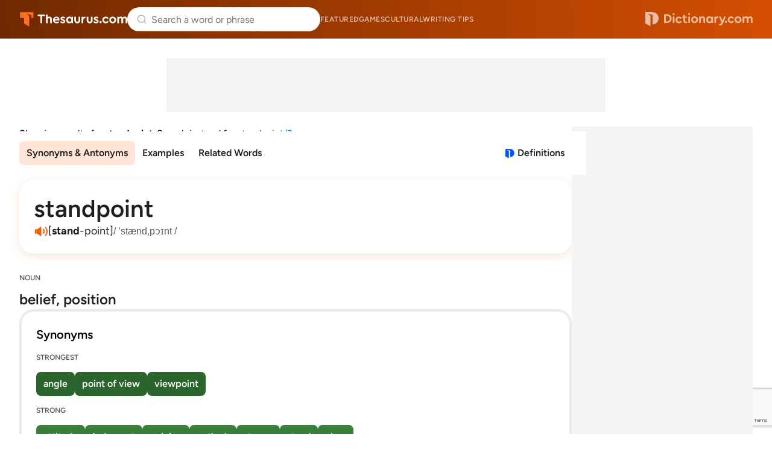

--- FILE ---
content_type: text/html; charset=utf-8
request_url: https://www.google.com/recaptcha/api2/anchor?ar=1&k=6Lf7JnQrAAAAAPHGrpyhBScGaodHXsKHUOnRDX5a&co=aHR0cHM6Ly93d3cudGhlc2F1cnVzLmNvbTo0NDM.&hl=en&v=9TiwnJFHeuIw_s0wSd3fiKfN&size=invisible&anchor-ms=20000&execute-ms=30000&cb=ujt4927owymn
body_size: 49145
content:
<!DOCTYPE HTML><html dir="ltr" lang="en"><head><meta http-equiv="Content-Type" content="text/html; charset=UTF-8">
<meta http-equiv="X-UA-Compatible" content="IE=edge">
<title>reCAPTCHA</title>
<style type="text/css">
/* cyrillic-ext */
@font-face {
  font-family: 'Roboto';
  font-style: normal;
  font-weight: 400;
  font-stretch: 100%;
  src: url(//fonts.gstatic.com/s/roboto/v48/KFO7CnqEu92Fr1ME7kSn66aGLdTylUAMa3GUBHMdazTgWw.woff2) format('woff2');
  unicode-range: U+0460-052F, U+1C80-1C8A, U+20B4, U+2DE0-2DFF, U+A640-A69F, U+FE2E-FE2F;
}
/* cyrillic */
@font-face {
  font-family: 'Roboto';
  font-style: normal;
  font-weight: 400;
  font-stretch: 100%;
  src: url(//fonts.gstatic.com/s/roboto/v48/KFO7CnqEu92Fr1ME7kSn66aGLdTylUAMa3iUBHMdazTgWw.woff2) format('woff2');
  unicode-range: U+0301, U+0400-045F, U+0490-0491, U+04B0-04B1, U+2116;
}
/* greek-ext */
@font-face {
  font-family: 'Roboto';
  font-style: normal;
  font-weight: 400;
  font-stretch: 100%;
  src: url(//fonts.gstatic.com/s/roboto/v48/KFO7CnqEu92Fr1ME7kSn66aGLdTylUAMa3CUBHMdazTgWw.woff2) format('woff2');
  unicode-range: U+1F00-1FFF;
}
/* greek */
@font-face {
  font-family: 'Roboto';
  font-style: normal;
  font-weight: 400;
  font-stretch: 100%;
  src: url(//fonts.gstatic.com/s/roboto/v48/KFO7CnqEu92Fr1ME7kSn66aGLdTylUAMa3-UBHMdazTgWw.woff2) format('woff2');
  unicode-range: U+0370-0377, U+037A-037F, U+0384-038A, U+038C, U+038E-03A1, U+03A3-03FF;
}
/* math */
@font-face {
  font-family: 'Roboto';
  font-style: normal;
  font-weight: 400;
  font-stretch: 100%;
  src: url(//fonts.gstatic.com/s/roboto/v48/KFO7CnqEu92Fr1ME7kSn66aGLdTylUAMawCUBHMdazTgWw.woff2) format('woff2');
  unicode-range: U+0302-0303, U+0305, U+0307-0308, U+0310, U+0312, U+0315, U+031A, U+0326-0327, U+032C, U+032F-0330, U+0332-0333, U+0338, U+033A, U+0346, U+034D, U+0391-03A1, U+03A3-03A9, U+03B1-03C9, U+03D1, U+03D5-03D6, U+03F0-03F1, U+03F4-03F5, U+2016-2017, U+2034-2038, U+203C, U+2040, U+2043, U+2047, U+2050, U+2057, U+205F, U+2070-2071, U+2074-208E, U+2090-209C, U+20D0-20DC, U+20E1, U+20E5-20EF, U+2100-2112, U+2114-2115, U+2117-2121, U+2123-214F, U+2190, U+2192, U+2194-21AE, U+21B0-21E5, U+21F1-21F2, U+21F4-2211, U+2213-2214, U+2216-22FF, U+2308-230B, U+2310, U+2319, U+231C-2321, U+2336-237A, U+237C, U+2395, U+239B-23B7, U+23D0, U+23DC-23E1, U+2474-2475, U+25AF, U+25B3, U+25B7, U+25BD, U+25C1, U+25CA, U+25CC, U+25FB, U+266D-266F, U+27C0-27FF, U+2900-2AFF, U+2B0E-2B11, U+2B30-2B4C, U+2BFE, U+3030, U+FF5B, U+FF5D, U+1D400-1D7FF, U+1EE00-1EEFF;
}
/* symbols */
@font-face {
  font-family: 'Roboto';
  font-style: normal;
  font-weight: 400;
  font-stretch: 100%;
  src: url(//fonts.gstatic.com/s/roboto/v48/KFO7CnqEu92Fr1ME7kSn66aGLdTylUAMaxKUBHMdazTgWw.woff2) format('woff2');
  unicode-range: U+0001-000C, U+000E-001F, U+007F-009F, U+20DD-20E0, U+20E2-20E4, U+2150-218F, U+2190, U+2192, U+2194-2199, U+21AF, U+21E6-21F0, U+21F3, U+2218-2219, U+2299, U+22C4-22C6, U+2300-243F, U+2440-244A, U+2460-24FF, U+25A0-27BF, U+2800-28FF, U+2921-2922, U+2981, U+29BF, U+29EB, U+2B00-2BFF, U+4DC0-4DFF, U+FFF9-FFFB, U+10140-1018E, U+10190-1019C, U+101A0, U+101D0-101FD, U+102E0-102FB, U+10E60-10E7E, U+1D2C0-1D2D3, U+1D2E0-1D37F, U+1F000-1F0FF, U+1F100-1F1AD, U+1F1E6-1F1FF, U+1F30D-1F30F, U+1F315, U+1F31C, U+1F31E, U+1F320-1F32C, U+1F336, U+1F378, U+1F37D, U+1F382, U+1F393-1F39F, U+1F3A7-1F3A8, U+1F3AC-1F3AF, U+1F3C2, U+1F3C4-1F3C6, U+1F3CA-1F3CE, U+1F3D4-1F3E0, U+1F3ED, U+1F3F1-1F3F3, U+1F3F5-1F3F7, U+1F408, U+1F415, U+1F41F, U+1F426, U+1F43F, U+1F441-1F442, U+1F444, U+1F446-1F449, U+1F44C-1F44E, U+1F453, U+1F46A, U+1F47D, U+1F4A3, U+1F4B0, U+1F4B3, U+1F4B9, U+1F4BB, U+1F4BF, U+1F4C8-1F4CB, U+1F4D6, U+1F4DA, U+1F4DF, U+1F4E3-1F4E6, U+1F4EA-1F4ED, U+1F4F7, U+1F4F9-1F4FB, U+1F4FD-1F4FE, U+1F503, U+1F507-1F50B, U+1F50D, U+1F512-1F513, U+1F53E-1F54A, U+1F54F-1F5FA, U+1F610, U+1F650-1F67F, U+1F687, U+1F68D, U+1F691, U+1F694, U+1F698, U+1F6AD, U+1F6B2, U+1F6B9-1F6BA, U+1F6BC, U+1F6C6-1F6CF, U+1F6D3-1F6D7, U+1F6E0-1F6EA, U+1F6F0-1F6F3, U+1F6F7-1F6FC, U+1F700-1F7FF, U+1F800-1F80B, U+1F810-1F847, U+1F850-1F859, U+1F860-1F887, U+1F890-1F8AD, U+1F8B0-1F8BB, U+1F8C0-1F8C1, U+1F900-1F90B, U+1F93B, U+1F946, U+1F984, U+1F996, U+1F9E9, U+1FA00-1FA6F, U+1FA70-1FA7C, U+1FA80-1FA89, U+1FA8F-1FAC6, U+1FACE-1FADC, U+1FADF-1FAE9, U+1FAF0-1FAF8, U+1FB00-1FBFF;
}
/* vietnamese */
@font-face {
  font-family: 'Roboto';
  font-style: normal;
  font-weight: 400;
  font-stretch: 100%;
  src: url(//fonts.gstatic.com/s/roboto/v48/KFO7CnqEu92Fr1ME7kSn66aGLdTylUAMa3OUBHMdazTgWw.woff2) format('woff2');
  unicode-range: U+0102-0103, U+0110-0111, U+0128-0129, U+0168-0169, U+01A0-01A1, U+01AF-01B0, U+0300-0301, U+0303-0304, U+0308-0309, U+0323, U+0329, U+1EA0-1EF9, U+20AB;
}
/* latin-ext */
@font-face {
  font-family: 'Roboto';
  font-style: normal;
  font-weight: 400;
  font-stretch: 100%;
  src: url(//fonts.gstatic.com/s/roboto/v48/KFO7CnqEu92Fr1ME7kSn66aGLdTylUAMa3KUBHMdazTgWw.woff2) format('woff2');
  unicode-range: U+0100-02BA, U+02BD-02C5, U+02C7-02CC, U+02CE-02D7, U+02DD-02FF, U+0304, U+0308, U+0329, U+1D00-1DBF, U+1E00-1E9F, U+1EF2-1EFF, U+2020, U+20A0-20AB, U+20AD-20C0, U+2113, U+2C60-2C7F, U+A720-A7FF;
}
/* latin */
@font-face {
  font-family: 'Roboto';
  font-style: normal;
  font-weight: 400;
  font-stretch: 100%;
  src: url(//fonts.gstatic.com/s/roboto/v48/KFO7CnqEu92Fr1ME7kSn66aGLdTylUAMa3yUBHMdazQ.woff2) format('woff2');
  unicode-range: U+0000-00FF, U+0131, U+0152-0153, U+02BB-02BC, U+02C6, U+02DA, U+02DC, U+0304, U+0308, U+0329, U+2000-206F, U+20AC, U+2122, U+2191, U+2193, U+2212, U+2215, U+FEFF, U+FFFD;
}
/* cyrillic-ext */
@font-face {
  font-family: 'Roboto';
  font-style: normal;
  font-weight: 500;
  font-stretch: 100%;
  src: url(//fonts.gstatic.com/s/roboto/v48/KFO7CnqEu92Fr1ME7kSn66aGLdTylUAMa3GUBHMdazTgWw.woff2) format('woff2');
  unicode-range: U+0460-052F, U+1C80-1C8A, U+20B4, U+2DE0-2DFF, U+A640-A69F, U+FE2E-FE2F;
}
/* cyrillic */
@font-face {
  font-family: 'Roboto';
  font-style: normal;
  font-weight: 500;
  font-stretch: 100%;
  src: url(//fonts.gstatic.com/s/roboto/v48/KFO7CnqEu92Fr1ME7kSn66aGLdTylUAMa3iUBHMdazTgWw.woff2) format('woff2');
  unicode-range: U+0301, U+0400-045F, U+0490-0491, U+04B0-04B1, U+2116;
}
/* greek-ext */
@font-face {
  font-family: 'Roboto';
  font-style: normal;
  font-weight: 500;
  font-stretch: 100%;
  src: url(//fonts.gstatic.com/s/roboto/v48/KFO7CnqEu92Fr1ME7kSn66aGLdTylUAMa3CUBHMdazTgWw.woff2) format('woff2');
  unicode-range: U+1F00-1FFF;
}
/* greek */
@font-face {
  font-family: 'Roboto';
  font-style: normal;
  font-weight: 500;
  font-stretch: 100%;
  src: url(//fonts.gstatic.com/s/roboto/v48/KFO7CnqEu92Fr1ME7kSn66aGLdTylUAMa3-UBHMdazTgWw.woff2) format('woff2');
  unicode-range: U+0370-0377, U+037A-037F, U+0384-038A, U+038C, U+038E-03A1, U+03A3-03FF;
}
/* math */
@font-face {
  font-family: 'Roboto';
  font-style: normal;
  font-weight: 500;
  font-stretch: 100%;
  src: url(//fonts.gstatic.com/s/roboto/v48/KFO7CnqEu92Fr1ME7kSn66aGLdTylUAMawCUBHMdazTgWw.woff2) format('woff2');
  unicode-range: U+0302-0303, U+0305, U+0307-0308, U+0310, U+0312, U+0315, U+031A, U+0326-0327, U+032C, U+032F-0330, U+0332-0333, U+0338, U+033A, U+0346, U+034D, U+0391-03A1, U+03A3-03A9, U+03B1-03C9, U+03D1, U+03D5-03D6, U+03F0-03F1, U+03F4-03F5, U+2016-2017, U+2034-2038, U+203C, U+2040, U+2043, U+2047, U+2050, U+2057, U+205F, U+2070-2071, U+2074-208E, U+2090-209C, U+20D0-20DC, U+20E1, U+20E5-20EF, U+2100-2112, U+2114-2115, U+2117-2121, U+2123-214F, U+2190, U+2192, U+2194-21AE, U+21B0-21E5, U+21F1-21F2, U+21F4-2211, U+2213-2214, U+2216-22FF, U+2308-230B, U+2310, U+2319, U+231C-2321, U+2336-237A, U+237C, U+2395, U+239B-23B7, U+23D0, U+23DC-23E1, U+2474-2475, U+25AF, U+25B3, U+25B7, U+25BD, U+25C1, U+25CA, U+25CC, U+25FB, U+266D-266F, U+27C0-27FF, U+2900-2AFF, U+2B0E-2B11, U+2B30-2B4C, U+2BFE, U+3030, U+FF5B, U+FF5D, U+1D400-1D7FF, U+1EE00-1EEFF;
}
/* symbols */
@font-face {
  font-family: 'Roboto';
  font-style: normal;
  font-weight: 500;
  font-stretch: 100%;
  src: url(//fonts.gstatic.com/s/roboto/v48/KFO7CnqEu92Fr1ME7kSn66aGLdTylUAMaxKUBHMdazTgWw.woff2) format('woff2');
  unicode-range: U+0001-000C, U+000E-001F, U+007F-009F, U+20DD-20E0, U+20E2-20E4, U+2150-218F, U+2190, U+2192, U+2194-2199, U+21AF, U+21E6-21F0, U+21F3, U+2218-2219, U+2299, U+22C4-22C6, U+2300-243F, U+2440-244A, U+2460-24FF, U+25A0-27BF, U+2800-28FF, U+2921-2922, U+2981, U+29BF, U+29EB, U+2B00-2BFF, U+4DC0-4DFF, U+FFF9-FFFB, U+10140-1018E, U+10190-1019C, U+101A0, U+101D0-101FD, U+102E0-102FB, U+10E60-10E7E, U+1D2C0-1D2D3, U+1D2E0-1D37F, U+1F000-1F0FF, U+1F100-1F1AD, U+1F1E6-1F1FF, U+1F30D-1F30F, U+1F315, U+1F31C, U+1F31E, U+1F320-1F32C, U+1F336, U+1F378, U+1F37D, U+1F382, U+1F393-1F39F, U+1F3A7-1F3A8, U+1F3AC-1F3AF, U+1F3C2, U+1F3C4-1F3C6, U+1F3CA-1F3CE, U+1F3D4-1F3E0, U+1F3ED, U+1F3F1-1F3F3, U+1F3F5-1F3F7, U+1F408, U+1F415, U+1F41F, U+1F426, U+1F43F, U+1F441-1F442, U+1F444, U+1F446-1F449, U+1F44C-1F44E, U+1F453, U+1F46A, U+1F47D, U+1F4A3, U+1F4B0, U+1F4B3, U+1F4B9, U+1F4BB, U+1F4BF, U+1F4C8-1F4CB, U+1F4D6, U+1F4DA, U+1F4DF, U+1F4E3-1F4E6, U+1F4EA-1F4ED, U+1F4F7, U+1F4F9-1F4FB, U+1F4FD-1F4FE, U+1F503, U+1F507-1F50B, U+1F50D, U+1F512-1F513, U+1F53E-1F54A, U+1F54F-1F5FA, U+1F610, U+1F650-1F67F, U+1F687, U+1F68D, U+1F691, U+1F694, U+1F698, U+1F6AD, U+1F6B2, U+1F6B9-1F6BA, U+1F6BC, U+1F6C6-1F6CF, U+1F6D3-1F6D7, U+1F6E0-1F6EA, U+1F6F0-1F6F3, U+1F6F7-1F6FC, U+1F700-1F7FF, U+1F800-1F80B, U+1F810-1F847, U+1F850-1F859, U+1F860-1F887, U+1F890-1F8AD, U+1F8B0-1F8BB, U+1F8C0-1F8C1, U+1F900-1F90B, U+1F93B, U+1F946, U+1F984, U+1F996, U+1F9E9, U+1FA00-1FA6F, U+1FA70-1FA7C, U+1FA80-1FA89, U+1FA8F-1FAC6, U+1FACE-1FADC, U+1FADF-1FAE9, U+1FAF0-1FAF8, U+1FB00-1FBFF;
}
/* vietnamese */
@font-face {
  font-family: 'Roboto';
  font-style: normal;
  font-weight: 500;
  font-stretch: 100%;
  src: url(//fonts.gstatic.com/s/roboto/v48/KFO7CnqEu92Fr1ME7kSn66aGLdTylUAMa3OUBHMdazTgWw.woff2) format('woff2');
  unicode-range: U+0102-0103, U+0110-0111, U+0128-0129, U+0168-0169, U+01A0-01A1, U+01AF-01B0, U+0300-0301, U+0303-0304, U+0308-0309, U+0323, U+0329, U+1EA0-1EF9, U+20AB;
}
/* latin-ext */
@font-face {
  font-family: 'Roboto';
  font-style: normal;
  font-weight: 500;
  font-stretch: 100%;
  src: url(//fonts.gstatic.com/s/roboto/v48/KFO7CnqEu92Fr1ME7kSn66aGLdTylUAMa3KUBHMdazTgWw.woff2) format('woff2');
  unicode-range: U+0100-02BA, U+02BD-02C5, U+02C7-02CC, U+02CE-02D7, U+02DD-02FF, U+0304, U+0308, U+0329, U+1D00-1DBF, U+1E00-1E9F, U+1EF2-1EFF, U+2020, U+20A0-20AB, U+20AD-20C0, U+2113, U+2C60-2C7F, U+A720-A7FF;
}
/* latin */
@font-face {
  font-family: 'Roboto';
  font-style: normal;
  font-weight: 500;
  font-stretch: 100%;
  src: url(//fonts.gstatic.com/s/roboto/v48/KFO7CnqEu92Fr1ME7kSn66aGLdTylUAMa3yUBHMdazQ.woff2) format('woff2');
  unicode-range: U+0000-00FF, U+0131, U+0152-0153, U+02BB-02BC, U+02C6, U+02DA, U+02DC, U+0304, U+0308, U+0329, U+2000-206F, U+20AC, U+2122, U+2191, U+2193, U+2212, U+2215, U+FEFF, U+FFFD;
}
/* cyrillic-ext */
@font-face {
  font-family: 'Roboto';
  font-style: normal;
  font-weight: 900;
  font-stretch: 100%;
  src: url(//fonts.gstatic.com/s/roboto/v48/KFO7CnqEu92Fr1ME7kSn66aGLdTylUAMa3GUBHMdazTgWw.woff2) format('woff2');
  unicode-range: U+0460-052F, U+1C80-1C8A, U+20B4, U+2DE0-2DFF, U+A640-A69F, U+FE2E-FE2F;
}
/* cyrillic */
@font-face {
  font-family: 'Roboto';
  font-style: normal;
  font-weight: 900;
  font-stretch: 100%;
  src: url(//fonts.gstatic.com/s/roboto/v48/KFO7CnqEu92Fr1ME7kSn66aGLdTylUAMa3iUBHMdazTgWw.woff2) format('woff2');
  unicode-range: U+0301, U+0400-045F, U+0490-0491, U+04B0-04B1, U+2116;
}
/* greek-ext */
@font-face {
  font-family: 'Roboto';
  font-style: normal;
  font-weight: 900;
  font-stretch: 100%;
  src: url(//fonts.gstatic.com/s/roboto/v48/KFO7CnqEu92Fr1ME7kSn66aGLdTylUAMa3CUBHMdazTgWw.woff2) format('woff2');
  unicode-range: U+1F00-1FFF;
}
/* greek */
@font-face {
  font-family: 'Roboto';
  font-style: normal;
  font-weight: 900;
  font-stretch: 100%;
  src: url(//fonts.gstatic.com/s/roboto/v48/KFO7CnqEu92Fr1ME7kSn66aGLdTylUAMa3-UBHMdazTgWw.woff2) format('woff2');
  unicode-range: U+0370-0377, U+037A-037F, U+0384-038A, U+038C, U+038E-03A1, U+03A3-03FF;
}
/* math */
@font-face {
  font-family: 'Roboto';
  font-style: normal;
  font-weight: 900;
  font-stretch: 100%;
  src: url(//fonts.gstatic.com/s/roboto/v48/KFO7CnqEu92Fr1ME7kSn66aGLdTylUAMawCUBHMdazTgWw.woff2) format('woff2');
  unicode-range: U+0302-0303, U+0305, U+0307-0308, U+0310, U+0312, U+0315, U+031A, U+0326-0327, U+032C, U+032F-0330, U+0332-0333, U+0338, U+033A, U+0346, U+034D, U+0391-03A1, U+03A3-03A9, U+03B1-03C9, U+03D1, U+03D5-03D6, U+03F0-03F1, U+03F4-03F5, U+2016-2017, U+2034-2038, U+203C, U+2040, U+2043, U+2047, U+2050, U+2057, U+205F, U+2070-2071, U+2074-208E, U+2090-209C, U+20D0-20DC, U+20E1, U+20E5-20EF, U+2100-2112, U+2114-2115, U+2117-2121, U+2123-214F, U+2190, U+2192, U+2194-21AE, U+21B0-21E5, U+21F1-21F2, U+21F4-2211, U+2213-2214, U+2216-22FF, U+2308-230B, U+2310, U+2319, U+231C-2321, U+2336-237A, U+237C, U+2395, U+239B-23B7, U+23D0, U+23DC-23E1, U+2474-2475, U+25AF, U+25B3, U+25B7, U+25BD, U+25C1, U+25CA, U+25CC, U+25FB, U+266D-266F, U+27C0-27FF, U+2900-2AFF, U+2B0E-2B11, U+2B30-2B4C, U+2BFE, U+3030, U+FF5B, U+FF5D, U+1D400-1D7FF, U+1EE00-1EEFF;
}
/* symbols */
@font-face {
  font-family: 'Roboto';
  font-style: normal;
  font-weight: 900;
  font-stretch: 100%;
  src: url(//fonts.gstatic.com/s/roboto/v48/KFO7CnqEu92Fr1ME7kSn66aGLdTylUAMaxKUBHMdazTgWw.woff2) format('woff2');
  unicode-range: U+0001-000C, U+000E-001F, U+007F-009F, U+20DD-20E0, U+20E2-20E4, U+2150-218F, U+2190, U+2192, U+2194-2199, U+21AF, U+21E6-21F0, U+21F3, U+2218-2219, U+2299, U+22C4-22C6, U+2300-243F, U+2440-244A, U+2460-24FF, U+25A0-27BF, U+2800-28FF, U+2921-2922, U+2981, U+29BF, U+29EB, U+2B00-2BFF, U+4DC0-4DFF, U+FFF9-FFFB, U+10140-1018E, U+10190-1019C, U+101A0, U+101D0-101FD, U+102E0-102FB, U+10E60-10E7E, U+1D2C0-1D2D3, U+1D2E0-1D37F, U+1F000-1F0FF, U+1F100-1F1AD, U+1F1E6-1F1FF, U+1F30D-1F30F, U+1F315, U+1F31C, U+1F31E, U+1F320-1F32C, U+1F336, U+1F378, U+1F37D, U+1F382, U+1F393-1F39F, U+1F3A7-1F3A8, U+1F3AC-1F3AF, U+1F3C2, U+1F3C4-1F3C6, U+1F3CA-1F3CE, U+1F3D4-1F3E0, U+1F3ED, U+1F3F1-1F3F3, U+1F3F5-1F3F7, U+1F408, U+1F415, U+1F41F, U+1F426, U+1F43F, U+1F441-1F442, U+1F444, U+1F446-1F449, U+1F44C-1F44E, U+1F453, U+1F46A, U+1F47D, U+1F4A3, U+1F4B0, U+1F4B3, U+1F4B9, U+1F4BB, U+1F4BF, U+1F4C8-1F4CB, U+1F4D6, U+1F4DA, U+1F4DF, U+1F4E3-1F4E6, U+1F4EA-1F4ED, U+1F4F7, U+1F4F9-1F4FB, U+1F4FD-1F4FE, U+1F503, U+1F507-1F50B, U+1F50D, U+1F512-1F513, U+1F53E-1F54A, U+1F54F-1F5FA, U+1F610, U+1F650-1F67F, U+1F687, U+1F68D, U+1F691, U+1F694, U+1F698, U+1F6AD, U+1F6B2, U+1F6B9-1F6BA, U+1F6BC, U+1F6C6-1F6CF, U+1F6D3-1F6D7, U+1F6E0-1F6EA, U+1F6F0-1F6F3, U+1F6F7-1F6FC, U+1F700-1F7FF, U+1F800-1F80B, U+1F810-1F847, U+1F850-1F859, U+1F860-1F887, U+1F890-1F8AD, U+1F8B0-1F8BB, U+1F8C0-1F8C1, U+1F900-1F90B, U+1F93B, U+1F946, U+1F984, U+1F996, U+1F9E9, U+1FA00-1FA6F, U+1FA70-1FA7C, U+1FA80-1FA89, U+1FA8F-1FAC6, U+1FACE-1FADC, U+1FADF-1FAE9, U+1FAF0-1FAF8, U+1FB00-1FBFF;
}
/* vietnamese */
@font-face {
  font-family: 'Roboto';
  font-style: normal;
  font-weight: 900;
  font-stretch: 100%;
  src: url(//fonts.gstatic.com/s/roboto/v48/KFO7CnqEu92Fr1ME7kSn66aGLdTylUAMa3OUBHMdazTgWw.woff2) format('woff2');
  unicode-range: U+0102-0103, U+0110-0111, U+0128-0129, U+0168-0169, U+01A0-01A1, U+01AF-01B0, U+0300-0301, U+0303-0304, U+0308-0309, U+0323, U+0329, U+1EA0-1EF9, U+20AB;
}
/* latin-ext */
@font-face {
  font-family: 'Roboto';
  font-style: normal;
  font-weight: 900;
  font-stretch: 100%;
  src: url(//fonts.gstatic.com/s/roboto/v48/KFO7CnqEu92Fr1ME7kSn66aGLdTylUAMa3KUBHMdazTgWw.woff2) format('woff2');
  unicode-range: U+0100-02BA, U+02BD-02C5, U+02C7-02CC, U+02CE-02D7, U+02DD-02FF, U+0304, U+0308, U+0329, U+1D00-1DBF, U+1E00-1E9F, U+1EF2-1EFF, U+2020, U+20A0-20AB, U+20AD-20C0, U+2113, U+2C60-2C7F, U+A720-A7FF;
}
/* latin */
@font-face {
  font-family: 'Roboto';
  font-style: normal;
  font-weight: 900;
  font-stretch: 100%;
  src: url(//fonts.gstatic.com/s/roboto/v48/KFO7CnqEu92Fr1ME7kSn66aGLdTylUAMa3yUBHMdazQ.woff2) format('woff2');
  unicode-range: U+0000-00FF, U+0131, U+0152-0153, U+02BB-02BC, U+02C6, U+02DA, U+02DC, U+0304, U+0308, U+0329, U+2000-206F, U+20AC, U+2122, U+2191, U+2193, U+2212, U+2215, U+FEFF, U+FFFD;
}

</style>
<link rel="stylesheet" type="text/css" href="https://www.gstatic.com/recaptcha/releases/9TiwnJFHeuIw_s0wSd3fiKfN/styles__ltr.css">
<script nonce="PApaTmKw5VPPXfjb4YnDCQ" type="text/javascript">window['__recaptcha_api'] = 'https://www.google.com/recaptcha/api2/';</script>
<script type="text/javascript" src="https://www.gstatic.com/recaptcha/releases/9TiwnJFHeuIw_s0wSd3fiKfN/recaptcha__en.js" nonce="PApaTmKw5VPPXfjb4YnDCQ">
      
    </script></head>
<body><div id="rc-anchor-alert" class="rc-anchor-alert"></div>
<input type="hidden" id="recaptcha-token" value="[base64]">
<script type="text/javascript" nonce="PApaTmKw5VPPXfjb4YnDCQ">
      recaptcha.anchor.Main.init("[\x22ainput\x22,[\x22bgdata\x22,\x22\x22,\[base64]/[base64]/[base64]/KE4oMTI0LHYsdi5HKSxMWihsLHYpKTpOKDEyNCx2LGwpLFYpLHYpLFQpKSxGKDE3MSx2KX0scjc9ZnVuY3Rpb24obCl7cmV0dXJuIGx9LEM9ZnVuY3Rpb24obCxWLHYpe04odixsLFYpLFZbYWtdPTI3OTZ9LG49ZnVuY3Rpb24obCxWKXtWLlg9KChWLlg/[base64]/[base64]/[base64]/[base64]/[base64]/[base64]/[base64]/[base64]/[base64]/[base64]/[base64]\\u003d\x22,\[base64]\x22,\[base64]/Z8OoAMKrw7LDjMOrwr7DjArCsMOXQcOtwqg+DlfDrR7CgcOZw4DCvcKJw6LCm3jCl8O8wqE3QsK1S8KLXUQRw61Sw6ILfHY+IsOLURrDuS3CosOVWBLCgQvDlXoKI8OwwrHCi8Olw55Tw6wvw75uUcOTUMKGR8KQwp80dMKswqIPPz/[base64]/DqlxwA8KGw5XChMOuUBPDksOqUMO4w5zDjMK4FcOaSsOSwrjDkW0Pw640wqnDrmlHTsKRbBJ0w7zCuT3CucOHWcOvXcOvw5vCjcOLRMKNwo/DnMOnwrdnZkMuwoPCisK7w6BgfsOWUcKDwolXQ8KfwqFaw6/CqcOwc8OZw57DsMKzNUTDmg/Di8K0w7jCvcKYa0twEcO8RsOrwqUewpQwLHkkBAdiwqzCh2rCu8K5cSzDmUvClEcIVHXDnC4FC8KUcsOFEFLCnUvDsMKDwo9lwrM9PgTCtsKQw4oDDEbCthLDuFNpJMO/w7/[base64]/DnsKOwpvDnsKCwqLCicO1w5s5FMKRwqNTwrrChMKhIk83w47DisKlwq3CjsK9RcKhw7I0MHtOw4g5wo98AjFbw4wqPcK9wpMWVRPDgDlQYFTCpMK3w67DrsOiw75xMxDCnlXCnTPDtsO2AwrDhyPCl8Kqw7F0w7fDrMK2c8KxwpAVISVBwo/DtMKpWik8P8KGeMOFE3rCocOswql6PsOXMAsmw6rCi8OjScO4w7LCvFDCiRUeYXITSGbDosK3wpfCnmo2WcOMHMO9w4XDqsO/A8ORw5g6fMOWw64UwqtzwpvCmsO2FMK1wp/DqsKwBsO/w5bCmcOtw4jDn0PDmQJIw5ZMDcKvwpXChMK/f8KIw77CtcKkKAMIw5fDhMOlP8KBRsKmwpkhZ8K+EsK7w5ZAVMOBfjtXwrPCssOpIR1WKcKOwqTDtAxgR2PClMKMCcOTUUc6bV7DucKBPxFrTGE3IcKTUEfDssOiScKuaMOawrHDnMO2QwrCmnhEw4nDosOWwprCqsOYZSXDuW7DocKUw4wPaVTCssOMw5/[base64]/CvDJFwo3CkMOJwqvCuzxhUyM4WDvCkMOALhkfwppeAsOKw4plV8ORdcKRw67DuzrCo8OPw6TCiQl2woPCuwDCkMKhb8Knw5vCkiZ8w4RhL8Kcw4pLX27Cpkp0ZsOGwonCqcOzw5PCqlxNwqc/ex3DqRDCh3nDmcOVUVsyw6LDscO9w6HDp8KTwrDCq8OxRTzCvMKMwpvDklMIwrfCpWPDiMKoWcKHwqbCgMKIdD/DvW3CuMK+AsKYwrvCoCBSw7jCv8K8w4F0GcOZPXvDr8KYZF1pwp/CkxhCXsOrwpFCecKyw5N+wqw6w4Y0wrEhWcKBw6vCrsKAwpzDpMKJFkXDlkLDm2fCjzVkworCgQUPS8Kow7dITcKqOSEPPxJnIsOHwqXDqMKSw5HCs8KDdMOVOXIXCcKqXmwrwq3DiMO6w5PCsMOSw5Y/w5xqBMO5wo3DvCnDhkMOw5dpw6tkwo3Cgm0ZIURPwoBzw5PCh8KxQ3MLVMOVw5I8N05XwoNuw7M2JW84wprClFnDgVgwYsKsUzvCn8OXHkp0GFfDicO/woHCqyYhfMOdw5bCkBFeL1fDjTXDp1oNwqpDEcK0w6zCg8K4Jy8kw53ChR7CoiUiwo8dw5TCnHYwSz0kwpDCtcKaE8KYLRfCg3DDkMKOwqHDmkttcsKUXVnDnQLCmsOTwqhMVxnCi8K1VSwYMQLDscOQwqJCw6jDsMOPw4HCn8ORwo/CiAPCmkEzL19pw7rCp8OlUC/CnMOIwptNw4TDj8OBwqvDkcO3w5jDucO4wrLCosKOEsOUXMKNwpzCnVdGw6zClgcbVMOzNC8WE8OGw4Fyw5Bsw6rDvcKNEUZjwq0OXsOUwpRyw5/Cs2XCrUzCs2UcwrjCiBVZw5hVL0XCkw7Ds8KmH8KYcWsCJMKJS8Kpbn7Dhi/Cj8KxVCzDsMO9wp7CqwgzfsONNsKww6ogUcOsw53CkhA/w57CkMOgFB3Dv0/[base64]/DoMKxw4DCpU/CkhvDqF1nMcKlc8KFw5PChsKQwrbDjgHDjsKyRMKiAGXDusOEwotLcjzDnwbDscKyYwtGwp5Tw79RwpdAw7PDpcOrf8Opw4/Dv8OzUjIkwq84wqBBbMOJWFBkwpRNwqPCkMOmRS5SAcOMwp/[base64]/[base64]/DrsO9w4vDr1tcC2I1w6bCslnDuV4tJj9DaMK1wq02VsOww4jDtAE4NsO9wpPCj8KuasO2OcOHw5tfMsOvXjMWcsKxw7DCg8KBw7I4w58JHHvCv3jCvMKrw7DCt8KiJiFrIlcFKRbDhVnCsSLDlAFRwpfCrkXCky/[base64]/DoTDDlEHDiTDCocOrwqo5w7dYw5TCok9dwoQCw6PDqU/CqcK5wo3Dg8ORPsOawptPMDlLwrLCr8O4w54Kw5LCq8KZKSTDphfDpkjCn8ObYsOAw4hbw4tbwqZQw5gFw5gew6fDs8KuS8OWwrjDrsKXGMK8asKPEcKYVsKkw4LCpy8cw7hqw4A4wqvDiSfDqk/CnVfDo1PCnF3CjB4ubXEMwprCuSHDo8KsCm8tLQPDqcKDbT7DpxXDvwzCg8K5w6HDmMK1DknDpB99wq0WwqlTwpA9wqljWcOSLk90XQ/CmsK6w4FBw7QUGMOXwpJPw5LDvFXCusOwfMKdw43DgsKtPcK9w4nCmcOoUMO+UMKkw67DpMO6wps/w7kUwqTDuXZlwqTCvRfDiMKBwpNWw4PCpMO3UVfChMOAFQPDqnXCosK7Jy3CgMKxw6jDsEdqw6x/w6RTF8KrC2VsYTBGw4dWwpXDjS4DYcOOKsKTWcOpw4vCv8OPQCTCoMOyUcKUNMKswqMzwrlxwq7CmMOZw7RdwqbDp8KMwp0BwrPDgW3DoRUuwpUuwo9zw6bDohxFScK3w4vDrsO0YHUNTsKhw55Vw7LDmnMWwoDDuMOXw6XDh8K5worDuMK+UsKlw79gwqITw74Dw6/CkWtJw7LDuyzDiGLDhgZZU8OUw49Nw7INUsOcwq3Du8KVYTDCoiNzLz7CsMKfEsKIwoTDsT7Ct2QIWcK5w7VFw5JQNTYXwoPDgsK2Q8OWT8O1wqhBwrbCo0/Ck8K4OhDDmgzCtsOcw5FuGxTDklIGwoYpw611Em/DtsO0w5BxL2vClsKyEy7DjH1LwrXCkDHDtEbDpD57wrjDsU/CvytfIztawpjCrz/CgcKyeRA1MsOFHAXCmsOgw6nDswvCgsKzW3ZQw6tDw4dVTgvCmS/DiMKWw48kw6jCkRrDnwJgwpjDrRgTNmdjwrQjwpLCs8OJwrYrw4hxWMO/[base64]/w7bDl8KfexTCkcKBOQjCjFcDesOgwqzDk8KPw7soG0VPZmfDt8KZw4JjQMKgPAzDj8O4dWDCn8Kqw49mRMOaFsKgVcKoGMK9wpJ/wo/CoRwtwp9kw67DtxpmwqTCtmgzw7XDt19iU8ONwpF6wqfCjV7DmBtMwpjChcO+w6HCq8Kvw7teHUJ5XVjCqztZS8KVbmHCgsK/Zy96R8OHwqMDIS8/[base64]/CrxTDmExMcQsccDFcw6DDnhRMUhVEUsO7w60mwrLDlsOfGMOmw6IbNsKiSsKIRFhtw4/CuwzDtMO+woPCgm3DhU7DpC0lfT8wOj8yWcK7wrdKwpV+DwMIw53CgRtQw6vCpmJpwq4GI1fCqVYgw6/CssKJw7lvOn/[base64]/w4/DvmZfw45Mw4PDqgzCo2cyw6LCmmhDT3BVXQXDlCMPTcOgdH3Ci8OhAcO8wpdjD8KRwq7CjMKaw4jCmBTCjloPEBosC1khw47DoRpZeCLCtWp4wojCksOww4ZcFcO9wrnDqEUjLsKqHD/CuCXCngQZwojChsKGFTRewoPDoy/CvMOfH8Kow4A/[base64]/CmMKtw5rCsCLCvFvClU/CsEvCojRxX8OIKX9ifMKBwrzDoTU5w6fDvzDDg8KxBMKDcGPDr8K+w4fCqQXDlEUCw6jCrF4Wc20QwpFwKsOjHsK+w6jCmT/[base64]/w7Jyw5cYw4/CgcKMwpPCk8K3woYARm/Dk0QCw6/[base64]/[base64]/ClMKRNSIAWsKgMylvw49bQ8KefHXDucO1wqnCvUNrVsKiBxQzwoAow7DCjsKEJ8KYWcOfw6ZDw4/[base64]/wr8gw71NwoLDjw0PXFPClVcPaMKKXcKTwp/DpyHCsyTCvWADbsKuwq9ZED/[base64]/Dr0dXwrdecEvChSZlw53CtMKJeRzDv8KgZsKAw5HDuQwzacOGwr7ClAtFK8O2w4E1w41Sw4nDvRHDtRsDE8O5w4sbw6skw44afcOhfRDDgsOkw4YtHcKbP8KXdE7DscOKciw8w75iwojChsKOBRzCtcOOHsOYZsK/PsOVdsKEa8OYwpvCs1YEwq9dasO+aMK+w6UBw4xTYMO2HsKhZMOTMMKrw4kcCVjCnmDDt8ODwofDpMOgY8Kkw5jDksKNw6VKCcKQBMOaw4cowpFKw4pHwoh+w5fDosOow7zCjUV/ZMKIJMK+w5pLwoLCusKlw50aRQFMw6LDp2V0DQLCinYFCcKOw4Q/wpbCpwd1wrzDqizDlsOOwp/DgMOKw5PCjsOrwotMccKUIiHCmMKSGsK5JMKIwpcvw7XDtHgIwpPDiVNQw4/DmXJ5XBHDlk/CpsK+wqLDrMOQw61DEnFOw4TCisKGTsKew7B/wr/Cg8ONw7jDvMKdK8O0w4LCt0c/w70dQisdwroxR8O6UCAXw5dxwrzCvEcAw6bCm8KgCis+dS7DugjDjsO4w7nCn8KjwrhgH25vwo7DsgfCncKIV0lXwq/CuMKJw5oxMFAWw43Di3rCrcKSw5cBRcKyXsKqwqTDrmjDmMOCwoQawrk/BsK0w6A4UMKLw7XCjsKmwoPCmG/Dt8K+woptwoNXwrFFWsOew7Rew67CjABrX0bCpcOQwoU6ODpCwobDjjfDh8K5w6MEw67CtwzDkQdEaU3DnVvDnDsrL2bDmnHCiMKxw57Dn8KAw78QG8O9AsOxwpHDiyLCkQjCnw/Dh0TDvUPCpcKuw59ZwpEww6xwcHrClcOKwr/CpcKGw4fCjSHDmsKNw4UQIDgJw4U+w7swFF7CgMO2wq4sw7p5KTbDhsKkeMKmXlw8wrVjNkzChsOZwobDocOhS3TChFnCqcOydMK0KsKJw5XCpsK9I0VWw7vCnMOICMKZEGjCvFDCu8KMw7khKDDDsw/CgsKow6PDunsvKsOvwpgew4ABwolQfDhPfyBHw6XCqR8oV8OWwqhfwpk7wr3CmsKfworCs2MNw49WwqB5Mldxw78Bwr8Uw7zCtREBw4PDt8OXw51tKMOuYcOCw5ENwpPCukfDjcOnw7LDuMKowpEKfcO/wrwDccORwqPDn8KLwrgdbcKkwrR2wq3CqgjCncKQwqcLNcKOelx4wrHDncK5EsKPPVE0IcKzw5lZVcOjWMKtw5BXIQIZPsOzWMKpw412OMOVCsOwwqt4wobDlQTDl8KYw6HCh0PCq8O0JUDDvcKeAsKKR8O/w7bCm1l6bsKow4fDucKdSMKxwoNUw6bDiiYYw4REZ8KewoXDj8KvQsKAGUHCmzlPUiBMEhfCuznDlMK4RXRAwqLDhF0swozDhcKTwqjCvMO/RhPCvTrDilPDuWwRZ8OCBRx8wo7CsMO4UMOCNT1TbMKzw6pJw5nCgcOvK8KLUUfCnyPCscOQasOwB8K6woU1w5jCuG4rSMKIwrEPwpdcw5VEw4x1wqkiwofDjcOzUVvDjVRNeiTClw/CgzwsVwoDwowxw4bDj8OCwqh3SMOvLUEgY8O4EsK6CcKmwoxqw4pPecOCKHtDwqPCjMOJwqPDtBVUe2HDiBcmDMOaTU/CmgTDqETCnMOvYMOKw6/DnsOdc8OeKEzChMOCw6cmw65LO8OLwonDiWbDqsKdT1JVwrADw67CtADDrXvCnAsxwpVyFSnCucObwpbDosK/ZcOSwoLDpRTDmhEoPTnCoRQIVkR6wpfCpsO5KcKmw5Aow67CpWHDt8O3JGjCjcOSwrbCoE4Jw6xjwqLDoV3DnsKTw7ElwpgIGxjDsyrCm8OFwrE+w5jDhsKcwqHCjcOYVjk4wpTDrABtKEvCocKwNcOaCsKqw714TcKnKsK/woomEnBQMABSwoDDgTvCkWQeEcORUG3DrcKqF0jDqsKSMMO1wolXWFnCrDhZWh3DvkVEwoUtwpnDjE4iw48aOMKfTEo+NcOHw5YpwpBXUyliLcOdw7Q/[base64]/CrHs/[base64]/DpWoBEMOcMinDkhA2w6TCm2wcW8Oow5/ChCFMLzbCu8KECxYHZyXCsWRWwqxkw5MvIFhHw6J5G8ODacO9DysGU1hVw4nDusKSSWrDvQcFTTHCjnliScKhC8KEw6txXFQ1w7Yow6nCuBHCpMKRwpV8f0fDgsK0U3XCoAQmw4QqHT5yAxlewrbDpsOAw7jChsKPwrrDiFjCqmVKGcKlwrBrTcONHU/[base64]/DoMK3w7NtWMODwqPDocKWwqPDmVrCrDpPfhXCocOuXwktwptQwpBDw5PCuQlbZsKcS3QEbGHCvsKHwpLDmWxDw4pzcHYuL2dSw5NQVQIow7gLw4ZPVEFYwpvDhcO/[base64]/CksOcew3DpTnDn8Oywq4JSRE/w6wdwr9Xw7XDj2PDvQ0PJsOAWwt8wpLCixrCsMOoD8KnIMO6CsK3w7rDmcOLwq86Img1wpDDpsOIw6fCjMK8wrERP8KbdcOsw5lAwq/DpzvCocOEw4nCrHTDjnVqbjTDtMKcwoxXw4jDgU3CrcOXYMKBI8K4w73CsMObw7VTwqfCkWXCm8KOw7jCqU7CkcO5JMOgCsOCZBfCpsKqO8KqfEYHwqhow5fDtX/DqsKBw4lgwr4GX0how4/[base64]/DnsORRcOxGnLDqMOKfcOwSMO6w7jDpsKza0pNasOtw7fCmyPCjHQ/w4EUUsKQw57Cs8OQMFEGa8KGwrzCrXAcWsK2w4XCpkHDhsO7w5FjJWhGwr3Dm1XCmcOlw4EMwqbDkcK9wpHDqGZSbGnCm8OPEcKEwoPDscK+wqQ0w7PChsKwKXLDrsKGUCXCs8K9Xy7CqTLCo8OZTjfCtgnDvsKAw5tzNMOoXMKzMMKpHhzDs8OVR8K/FcOrX8KxwpbDi8KkQQtaw63CqsOuJ2LCqcOAFsKEIsOqwrh+wo1cf8KXw63DoMOvYcOXIBTCnkvCmsO0wqwvwpEYwop+w7vCkQPDk3vCn2TCoBLCksODCMO/wozCgsOTwonDusO3w7HDlUcEKsOheXTDqV42w4TCgXBWw6ZqJlbCpknDgnTCu8OjJcOMEMKaTcODdxZzWGsvwrRkOMKlw4nCnHwWw7UKw6PDisKyW8OAw71hw77DhEPCnD5AORjCkhbCsg1gwqp/w6RbF3zCrsOlwovChsKqw40nw47Dl8Oow6R+wocKbsOUCcO8SsKQdsKrwr7Du8Oyw7TClMKjMlhgNW9Pw6HDtcKQIQnCjWw/VMOiJ8OawqHCtcKwA8KIUcK/wqvCosOawoXDoMKTLQlhw75Wwpo2GsO2G8OITMOJw5hGGsKvL1LCuAPDvMKNw6wofRrDuTjDp8OcPcOcc8OfTcOuw5tDWsKmdB8/[base64]/CmHIqwrzCtEFcw5nDtzAhwoU+wqNCFm7CgMOMAsOtw6gEwrLCs8Kuw5jCjnbDp8OqasOcw7bDksK2BcKlworCrzTDjsOqCQTDu242J8Okwr7Cs8O8cBJnwrkdwrEXRXEfaMKSwoLDhMOcw6/Cq2vCq8KGw5JkH2vCpMOsasOfwovCsCxMwqjDlsONw5ggX8K4w5lufsOfYwfChsOnOh3Dhk7CjAzDpCLDlsOaw5gZwqjDoXNhEhp8w7TDmQjCpRd1Jgc+UcOEQsKkMinDqcOcZGE4fSDDmR/DlsO3w5dxwpDDncKiwr4Lw6EEw7fCqgzDlsKgXV7CpnHCpHFUw6HDgMKCw4NNC8K8worCqQ8/wr3ClsKrwpkVw7PCq2N3EMOLRzrDucKeNMKEw4I0wpkABmTCvMKmCWDDsERAwopqRsO6wqbDvAHCgsKjwoULw4vDkR4owrEcw7HDtAHDuwHDhcKrw4nDuhHDqsKlw5rCtsODwr1Cw5zDijwSYkRvw7p4ccKQP8KbPsKVw6NLSBfDuF/DuRLDo8KrKU/DrcKjwofCqS1Ew57CsMOkOBbCm2JQXMKOYzHDj0YJG0tYM8K9BE4iYmnDqFTDjWfDocKKw7DDncO7O8OIJy3CssKdRkkLGsK/[base64]/eMK7wqTDu1BXw44Ww7rCs8OpQ1sjwoTDvhE1wobDtEbCpD8vTFXDvcKpwrTCv2oOw6zDucKGGXpEw7XDsB0qwrTCj0oIw6TCucKNasKew6hxw64tG8OXIxHDv8KuQMKvRijCr1VwI1RzAmDDkGdaP0vCs8OIHXRiw6hnwr5WXG9qDMOIwq/CpUPCvcKlShnCh8KKM3Q+wrljwpJJTsKUQ8Oxw64fwq/Ds8OJw4cCw7cRwq1oAAjDhi/Cs8KBB2dPw5LCljXCqsK9wpo+FMOvw7fDqmQjeMOBOGHCqMODc8KOw7o8wqZsw490wp0fPsObYzovwq90w6/Cn8OvaS4Yw63CvGoYOcO7w7XCmMOTw5Y0S3DDgMKEC8OhAR/DkCTDmWnCjMKaVxbDpRrCoGfDqcKBwqzCv34PXWgCLjUZQ8OkbcKew6nDs23DtBBWw7XCrX8bJUjDuFzDi8OcwqjCh2AjfMOvwqsAw6J2wr7DisOYw6wXa8OPPDcUwrN7woPCrsO6ZDICDSQAw5Vaw741w5nCtkDClcK8wrcpGsODwoHCr1/CsjbCqcKvUAXCqDptHm/Dh8KcfQEZSz3DucODZh9PScOdw5haOMO1w7TCkx3DikphwqREFm9bw6Ifc3zDqXfCmi3CusOFw7fCvy42JwbCln4ww5DCvsKlY2xyNFTDjDsJc8OmwrLCihnCsx3Cs8OswqnDnDDClGDDhMOQwpvDl8KYYMORwodKBUUAR2/CqlTCqkdNw6/Do8OMRxsdEsOBwoPCjkPCtw5JwrzDvTN+SsKcD3XDninDgMODFcKFBy/Dq8K8fMOGEsO6w5XCrnBqIiDDsz4swo5Tw5rDtsK0HsKVL8K/CcOIw5rDt8OXwrVCw40AwqzDojHCtTdTVm9gw6Izw7TCkDVbTmYtcCE5wrJuSCdLKsKEw5DCoSTClFkSC8K9w6xCw7Uywr/DqsOLwpk+OkjDkcOoOg3CvxxQwqxNw7PCicKIfcOsw7FnwpjDsnRFW8KmwpnDuErDpyHDisKGw79MwrFrC1F7wqLDrMOmw7bCqRhyw6bDpMKKwpp5X15Ywo3DohrCm31Gw6LDiCDCiy5Dw6DDmxvDiUMqw5jChxvDmsOuIsOdesK6wo/DjhzCocOPCsO/eFVnwpbDn2/Cr8KuwpnCnMKhacOIwqnDg15fC8K3wpvDv8KdccOdw7/Ci8OrGsKWwp9Ww5dVSRYzc8OfQcKxwrExwq8cwpBGbVtMKkDDlQPDnMKjw5MZw5EhwrjDvGF/KlrCi3wTYsOOH2Y3QsO3OsOXwpfCg8OTwqbDnUMKFcO2wqDDp8KwbxHCnGApwrDDksO+IsKieGQ4w5rCpwE/WSoHw5MKwpofEMOlKcKePhjDssKELyXDs8KKGGjDl8KXDHtTRQcQY8OUw4cXEXJAwrN/CRnChFcoHBpHTk8Wej7DsMOuwqbCn8OYX8OGAkvClhHDlMK5dcKgw4PDqBI8Kh4NwprDnsOqeEDDscKQwoxqf8OKwqAfwqLDrSrCssO4Qi5NNiVhScOKZ1wHw7vCtQvDkGrCqm7CosKRw5XDpnMLDjoXw73DhFdKw550w5IAB8OIRgfDlMOGQsO1wrsQTcOjw7/Cp8OsZWLCksKLw5kIw5/CgsO3TCAEE8K8wofDisOkwqw0BwxlLBtGwoXCk8KtwozDksKcbMO8B8OYwrjCmMO5Skdkwq5pw55PSk17w6TCuxrCvitMa8OVwp5SIngBwpTCm8KdNk/[base64]/DrMOKwr/[base64]/wrF1wpPCh8KzLMKswoRBwrw+awXDg8O2wp7DkDwAwr3DmcK9G8O7wogzwrTCgHPDvcKiw5/CosKAch/[base64]/Dt0g5wrzDtMONw51DNzFowovDp8KlTyl5BkTCj8OJw4DDiR4iK8K5wo/Dj8OewprCk8KULybDvUjDsMO9IsKvwrtuXxY8cxXCuExVwpnCiHJibsKwwrfCocO8DRUPw6h7wrHDnSPCu3A9wok/eMOqFgJXw67DnATCjTFCJ07CvBNpcMOyPMOGwr/[base64]/[base64]/Cs2zDoFHDpmTCg8KXTsKUcjdNwpPDu1TDs1MES0DCngzCt8Oiw6TDj8OnW2hIw5jDgcKqRU7CvMOFw5ttwolkJsKvA8O4BcKOw5ZjHsOgwq9TwoDCkh1zDzJpP8Omw4VDbsO0bhAZGGANU8KpasOdwq8lw7wkw5NGecO/BsKJN8Ozdh/[base64]/G8Ktw4/Dsgs5agrCp2zCmMO+P8Ozw6LDtsOlTjIFGT5yUyjDjEPCn3DDqSBCw7t0w4l4wrFyXCATOMO1XEd/w7ZhEC/Cl8KDEmjCsMOkbsKxZsO7wq/Co8Kgw6kZw4lDwp0fWcOLI8KVw43Dr8OPwrwXC8KBw5RVw7/CqMOvOsOkwplywrEdSiI3IQoJwp/CsMKnUMKnwoU6w7/DgsKZN8ONw5rCtgvCsgHDgjo1wqcpJMOtwo3DvcKyw4TDtAXDqCYmQsKyfB13w7jDo8KsPsOzw4Zww7dqwo/DlFrDhsOeBsOUWVlWw7V3w4UJeUAcwrBPw6fCkgRqwolZZ8KTwpvDpsOSwqtGaMONTghpwqElSsOQw4jDjy/DuHh8EgZBwp82wrXDvsKtwp7DgsK7w4HDvMKPUsOqwrrDgHwfAcKcScK5w6ddw4/DvsOqXVvDjcOJFBTCqMOLDMOyFw5fw6TDiCLDkE3DpcKVw57DuMKdelJRIcOmw6BLS25RwoDDtRERasKIw6PCnMKwB2nDpzZ/[base64]/DpsOVwprDrG3DhMKeJ8KAw6/Dn0fCk1zDicOzw53DtB5iEsKgAAfDpwHDrMOVw7HCuhljcxLCkTHDssO8O8KRw6zDpHnCg3rCgyZbw7vCncKJeXTCrTw8WDPDiMORVsK2DlbDrSbDjcKwU8K0E8OZw5LDvlMew4zDq8KHEwISw6XDkRTDk2pXwq1pwqzDhGFtHgHCqC7DgSM6LEzDqA/DjAjClyjDnBI+GQVdHkTDkBgVEHkhwqdJaMOeXVYCclDDskM9wrpbQMOlXcORd01ZcsOrwp/CqDpOdcKmUcOUMsOHw6k/w6tGw7bCjEtewr95w4nDljLCo8OqJmTCqCU/w5bCmsODw7ptw693w4tlFcKCwrtgw7TDhU/Dr0glSxxuwqjCr8K0ZcOoSMKNScKWw5LDsG7CoF7CncKuWl8VUFnDlmttOMKBLjJoGcKtOcKiM0stTjELDMKLw4Z8wpx9w6nDhcOvHMOhwp02w7zDj3Mlw5NwWcKcwoobaTw1w51UFMOtw7ABYcKCwpHDkMKQw58gwqA8wrVDf3o9FMO/w7EaMMKiwpzDvMKcw74CE8OlA0guwpESasKBw5vDlH8hw4zDpkcdwqEFw6/[base64]/wrhAw6QnwqPDkxXDpC/CksOKwqvDg3IUwqvDv8OHO3NpwrbDuXvCqXPDnWPDl1Nqwpcuw5sbw6kjPCN0X15GIMOtPsKNwpdXw4DCrFF0Lzonw5/Ct8O9NcO5V08AwoTDlsKdw4XDk8O4woQ2w5LDjMOsIMOlw4fCqMOnSBwnw4TDlEHClifCulTCtQjDq1TCjW5ZAWMFwq4dwp3DoXx3wqbCocOuwr/[base64]/[base64]/GcKxeMKrwolSw4rDpcKMwqDCvGhFdg3DrnhLHMO0w7vDvUErBMOIN8KQwr3DnW5ZNAPDh8K6BDzDnwYlF8Ouw6DDqcK+Z2LDjWLClcKiGMO/KWXDocOZH8OLwoHDsDQXwqnDp8OqYsKKfcOjwqLCvyZ/XR/Dny3CjAt7w4ksw7vCmsO3KcKha8ONwoFnKVRew7LDt8KOw6XDo8Otwq8BbyoZJMKQDMOQwpZrSidEwodow7vDhsOkw5Arwp/DtVdNwpLCvGVPw4jDosKVBHnDl8OSwoN8w7HCrgzDlifDjsKfwotaworCvX/[base64]/wq8bPAt0UXTDq8OfEcKBbnd3TcOlw6FswrjDgADDuVwVwprCsMO7EMOpMiXDiGtswpZFwpzDm8OSYkzCjVNBJsOnwqrDnMO/S8Ofw7nChmjCsDARc8OXXR9VAMKYUcKaw40dwoosw4DCl8OjwqLDh1Rpw6PDgVp9VMOOwpwUNcKkF2QlbMOyw77DsMK3w6DCsVLDg8K7wo/DqQPDllPDtkLDtMKseBbDgBTCgSfDiDFZwrV4w55gwp7Dlh0Xw7vCpl0Lw6bCphPCo0vCh0XDgMOBw5o9w5jDvMKrExLCu2zDlBlHFFXDp8OYwpPCtcO/HcKFw4Y5woTCmxMow5jDp2d2SsKzw63ChcKPC8KcwrMQwozDqcOgXMKCwrHCiRnCosO7OlNRDQhTw4DCihrCkcKDwrV1w43CqMO7wrzCuMKUw7YlIgU9wpMSwqRsBwUofMKsLl7CrBZLZMOCwqYTwrROwoTCuADCv8KyJ3/DgcKmwpZdw48uKMOnwr/DpFBJKcKBwoRJQkDCtQRUw5LDpDHDrMOYGsONKMKdG8KEw4oZwoPDv8OMJsOewqvCosOUCVkzwrV7wpPDj8OcFsO8woM6w4bDvsKWw6d/flPCt8ORWcOfFcOxcWRcw6QqenM7wq3DnsKkwqJXd8KmGMOncMKJwqfDtHTCuGFmw4TDjcKvw7TDrX3DnXIpwpUAYiLCqnBsHcO/wothwrrDu8OJPlIcBcKWNsOiwo/Dh8Khw4fCsMKpBCjDhMODasK4w7fCtDDCjsK1DWhcwoIOwpzDj8K/w4cNA8K0LXXClsKjwo7Ci0DDgcOWM8OMw7NsbSJxPxxVaDdJwqfDhcKQBVRywqHDujEOwrlvWcOywpvCnMKdwpbCgUofIS8PVmxzHkELw7jDlBtXN8KhwoVWw7/DigwjXMKLOsOIRcOfw7/[base64]/ClMKlYFvCpnPCucKBIRTDu8OyWEtAGsOYw7HCqDp7w7rDq8KCw4zCmGktW8OESj8/cCYpw7wlbXtReMKuw5pUHy18dGfDi8K7wrXCpcK4w79wQxp9wr3CtDfDhQDDqcO2w78gMMO1QnJ/wpkDDsKBwql9HsOCwol9woPDjXDCgsKFTsO3ecKiNsKXVMKMXsOjwpI0RQzDiHLDlwcMw4dwwo0jOmk6EcKDYcOMFsOFbcOsdcO7wqbCnF/CssKBwrIPVMOhNcKJwq0wK8KSGcOlwrPDsj0zwp8QajLDnMKIOMOMGMOhwqJzwqbCrcK/HUREdcK2NcOHdMKkMwp2EsKhw7PCnAHClsK/[base64]/bx7CqcKtGFBrDMOPAAhPHxPDuz7DpcOZwoPDsAoUNi4ZMSnCrsONHcKlP2VowppVB8Kaw7FuK8K5EsKxwoYfEmFAw5vDrsKdV2zDrcKIwo4rw7rDl8KRwr/DpEbDh8KywolgHMOhdETDrsK5w4PDoxEiIMONw4Row4TDrBsRwo/DmMKGw4/Dp8K5w4hFw5zCsMOpw5x3DAEXFA8DMhDCrToUB1EUIjMgwrQgw5tbWcOHw50hPSHDsMO8I8KnwqUxw4YSw7vCjcKmfW9nLlXDjFITw53CjiQiwoDDqMOJUMOtIR7Dk8OFVWLDsWYwV3PCksKQw60wYMOGwrMWw6N1wolYw6rDmMKlacO/wqwDw64KRcK1LMKdw7/CusKqDlhpw5fCm1U0c0NPF8KxcSRDwrvDoAfCsgt6V8KtYsKmMGXClk/Dk8Oow4zChMOEw74LCmbCvkBQwot/TzkxIsKMTEtIVA7ClBVjGnxQUiNrWFFZAQfDu0EDX8Kmwr1Pw7bCgcKsPcO0w4cDwrsicH/ClsOYwplfOzbCvjFhw4XDrsKHC8KMwoppKsKswrfDpsOgw5fDgCHDnsKkw4pXcjPDvMKbLsK4GMKgfyVmOhFuXjDDtMKDwrHDuxjDjMKyw6R0QcOFw4xkEcKrDcOfNMO+fVnDnR7CscKpOmjCmcKeBlVkdsKyCEtOacOFQjjDpMOzwpAyw6rCicKwwqM1wrM/wrzDr3XDkGDCmcKFJ8OxAC7CkMKOIx/CqsO1DsOiw7Mjw587b2M1w7d6ZzDCgMKgw7TDjl1DwqRhbcKNYsOtC8KHw5U3JUlVw5/DicKJH8Kcwq/[base64]/CmBzDnlpsNWjDsFsewpEkwohyw5HDrMKyw7TCnsKMWMK2CHPDjXXDujwAB8KSD8KASSpNw7fDiyEFX8KOw7g6wpcSwr8ewoNNwr3Cn8KeccKhT8KjNW0fw7c4w4cww5rDlV8NIl/CpXJ2OkBhw753MRZywoN/RQXDgcKDCBw5F0kpwqLCqgYYQsK4wrYTw5LCtsKvFVNKwpLDjjFpwqYaGA7CsnRADMOew75Nw6zClsOMdMO+ThDDjXQjwrzCnMKoMEZzw4nDlWAjw4bDj2vDscKDw50ODcOXw71ee8OkcR/CsjETwqgVw5dIwrfDkzDCj8K7fQvCmATDjyrChSLCvGoHwqUnUwvDvGLCoQk8BsKyw4HDjsKtNRzDqm52w5fDrcOHwogHbGHDtsKkX8KBLMOxwo5EHw3Dq8KNRTbDn8KGKX1QSsO7w7vChRbClMKLw5XCmSfClDohw5bDgcKnEsKbw6TChMK/w7bCoBvDgg0fJ8ODFn/[base64]/Cnk12w47CosO7PMKcw7zCv8OMw6giTBYzHcOedMOKADYgwq4zHMOswo/DkR8/BgDCvMKhwqBiP8KKV3XDkMK5KWxlwrRJw6bDj2/CiUsSAxXCj8KDdcKKwoQAMAt/OC0uZ8O3w5FUJcKEPcKsbQdpw4zDuMKUwq45OmXCiRHCucKLDz58WcK3FhvCmnjCs2Erbj8xw7jCqsKKwovCl3nDisODwrQEG8Onw63DhU7CtMKRT8K3wpwoJsK+w6zDpkjCqUHCjcK6wpLDnAPCt8KxHsO/w6HCoTIUJsOpw4ZqYMOZAzp2acKew4wHwoQfw4vDsXMGwrDDsHZGUVgrM8OwLSsQJWPDvEdUCxFPCiIRfSDDgDzDtz/[base64]/DlMKvbRDCin/Cj8Omw67CsHPCjsKjw4Z1w7tawoUZw5kTa8OfZCTCkMORaRIKDMKhwrVBJV4uw6MpwqzDsHRmdMOOwox/w5l8BMOuWsKPwpXChcKRTkTClCnCtE/DncOuDcKrwpwTDQHCoxrCocOdwq7CqMKBw4PCs3DCoMO/wqLDjcOKwrHCpsOnB8OXZU46FmfCqMOcw47DjzdmYT9RMsOTJRAbwrDDgj3DgcOEwrvDjsOlw5rDjiHDkyckwqfCigTDqxo8w4zCvMKqYsOTw7LDp8Orw50+wpd1wpXCu3omw7Fww6J9XMOWwp3DhcOnZ8KwwqHCgBPCkcO+wrDCgsK0KWzCvcOzwpo/w5xcwqwhwoM+wqPCskvDiMOZw5vCnsKpwp3DhsOlw4c0wq/DtC/Ci0Mcwr7Ctg3CksOoWVxrSVTCo1nCiC88B1Uew7LCgMK1w77DhMK9MsKcXwALwoVKwphPwq/CrMKVw51PNcOuY04bNsO8w7U5w5Egex5Xw7ADXcOow5AcwpvClcKsw68FwoHDkMO6eMOmL8KzWcKIwo/DicKSwpxjazQtclBdPMK3w5nDpcKCwqHCisOSwohtwpkWF2wvVRbCiyA9w6sJAcOhwrHClCvDp8K4eR/Cg8KHwr7ClMKhL8O6w43DlsOCw7/Cll/Cj0UWwo/Cj8OWwr0Yw4Q3w63CrsKKw5clT8KEN8OtWcKSw6DDi1pVfW4Aw6fCohoywr7DqcOEw6JiK8Kmw45Tw6nDucKTw4drw70uNiVMG8K0w6hewq52TE/CjsKrDDEFw5gXJlnCk8Ohw7JFbMKlwqrDiEUJwpBiw4TCiFbDk2Jiw4zDgSEZKH1CAV9/WcKDwo4Nw5w/RMORwp0WwoBKVhnCncK6w7xvw5JcL8OLw4PDghITwrvCqHXChHhIKW0tw4AVRsKnXcOiw5oGw5QuAsKXw4nCgWbCrSLCr8OLw6DCvMOCcAfDrS/CqD55wrIGw5xbLwQ6wqXDusKDPWlXfMOgw7FdHVUdwrdSNCbCrQJ/YMO/w5AHwrd9D8OkesKRWwY/w7TCkxxLIVYgesOew4AbV8Kzw5zCpxsFw7zCiMK1w7FFw4tHwr/Ci8K9w5/CvsODFHDDkcONwotJwq0Fw7UiwoV6PMKRScK2wpEkw7VDZRrCqkzDr8KRRMOTMBcKwpxLPcKrfRLCv2gpXcOaEcKqTMKUTMOKw53DuMOrw7HCk8KCCMKMa8OWw6PCrV42wpTDpWrCtMK5ZhbCihAka8OORsOlw5TCviszO8KlI8OEw4dUYMKgCwcDdn/Cqw4iw4XDgcKwwro/[base64]/wr7Ci8K5wpk+UUBWw5NtcX7Do8OIwrPDscKqwporw6lJOQdCMClQTQEKw75yw4rCtMKcwrjDuxHDvsKtwr7DnWdrwo1Ow6t7wo7CiwrDi8OXw5TDuMOFwr/CtwsCEMK/cMKhwoJndcK/[base64]/[base64]/Do03CpwzDtSnDtHPDvcKfcsKcw54zwpHDl1jDusK9wrN4wq7DoMOQLHdJFMOeDMKzwpcPwoRLw4R8HRfDlwPDsMOsR0bCj8OSemNkw5BBTsOqw4sHw5F/emQaw6TDgA3Dox/CucOBAMOxJWLDlhlYQsKcw4jCjMOxw73CuDkzBh/DpnLCosOtw5DDgHrCpxbCpsK5ayTDhX3DlV/Dtz/DuEHDocKAwp0gbsO7XX/CtG1dNDnDgcKgw7wCw7IDR8OpwpVGw4TDoMOBw6Y+w6vDgcK8w77Dq33Dp0pxwrjDtjLCmzkwcwtFVHgrwqlCcsOqw6B0w6J1wofDigjDrUFzDSlGw7fCr8OTcRl6w5nDi8Oyw7jDv8OnPjHCtMK9QmbCiA/[base64]/CnsO0XnMzwqnCsQ3DrXM8L8KuUWAoaRkFaMO3f0w+NcOqL8OfUX/DgcOPcFrDlsK3wo1qe0vDoMKDwrXDkUfDrmPDp31Pw7nCvcKxCcOFRcKCUkLDs8KNVsOJwqTChwvCpi1fw6bCsMKTwprCkGzDnjTChsOeDcOABExHacKsw4vDgsKFwpg2w4LDp8ONdsOBw6llwoMZU3/DisKqwokeYCpxwrYFM1zCm3vCuxvCtBBIwr49acKywr/DkjpJw6VMFH/DiQbCu8K9AWFTw6MBaMK8woQodMK6w5IeOw/CpWzDjFpiw7PDnMKQw7QEw7suMiPDnMOaw4PCox0Nw5fCiw/Cm8KzAj1dwoBXPMOgwrJ1KMOCNMKJA8KFw6rCssKjwpZTNsKSw514AjnCjn8vfljCog8QRcOcPMO0I3Iuw7h4w5bDtcOPYsKqw4nDvcOJAcKwVMOzW8KiwrDDmGjDhxsCWAp4wpvCkMKTdcKhw5XCoMK6OUkEZl5FCcO/TEzDgMOvKn/ClkcoXMKdwr3Dp8OBw7hQesK6UMK5wosKw6kLZSzCr8OFw5PCjMKQKzABw4c7w57CmMOEQcKkPcOLMcKFJsKMLnYTw6cCWnoiLT7Cjx1aw5PDrXlAwq9xSmJ6ccKeO8KKwrwPCMKzEhkYwrQvMcOgw4M0c8OOw5ZJw5gcBz3Dr8Ovw7Z5PcKcw5R/[base64]/[base64]/RsOJw7xuw5bCtMODdMKgwrDDhcKwwp8fBCnCkMKWwq/[base64]/VxTCuwx3LcOAwrPCkTcMw5vDksKJb8KMesKqJ11lwodKw6l7w6wvADVYWU7CrXDCicOHDDEow53CsMOuwrXCmR5Iw4YkworDrk7DnjwRwpzCh8OABsOUF8Klw4ZxBsK7wpEPwpPCq8KxSjQoYsO5ccKiwpDDiXQHwog1w6/CkkfDun1TYsK3w7Q3wqs8IXvCp8OTXEHCp3FefcOeC0TDtA\\u003d\\u003d\x22],null,[\x22conf\x22,null,\x226Lf7JnQrAAAAAPHGrpyhBScGaodHXsKHUOnRDX5a\x22,0,null,null,null,1,[21,125,63,73,95,87,41,43,42,83,102,105,109,121],[-3059940,190],0,null,null,null,null,0,null,0,null,700,1,null,0,\[base64]/tzcYADoGZWF6dTZkEg4Iiv2INxgAOgVNZklJNBoZCAMSFR0U8JfjNw7/vqUGGcSdCRmc4owCGQ\\u003d\\u003d\x22,0,0,null,null,1,null,0,0],\x22https://www.thesaurus.com:443\x22,null,[3,1,1],null,null,null,1,3600,[\x22https://www.google.com/intl/en/policies/privacy/\x22,\x22https://www.google.com/intl/en/policies/terms/\x22],\x22V058hA5pcYKQizJYgTWRredol06SsULwqZDeciSnNCE\\u003d\x22,1,0,null,1,1767839937230,0,0,[95,104,183,20],null,[216],\x22RC-ueETgULot1Ro_A\x22,null,null,null,null,null,\x220dAFcWeA7cG7svZkTN7IoBW8D7P_yHmHPoWy_E0ddkUhmrN4GSO4SvWfSGdJCqYDcVk7Ak-Zb-Pg6DxQ0yc3ifo9Y1FHu266cRNg\x22,1767922737347]");
    </script></body></html>

--- FILE ---
content_type: text/css
request_url: https://cdn.thesaurus.com/tcom-browse-entry-lJNv-FRD.css
body_size: 2020
content:
.pg-dcom-entry,.pg-tcom-entry{--box-posb-margin-padding-bottom:24px;--wrapper-site-hdr-to-fixed-el-gap:16px;--wrapper-site-hdr-height:64px}:is(.pg-dcom-entry,.pg-tcom-entry) .wrapper-site-main hr{height:1px;margin:0 auto var(--box-posb-margin-padding-bottom)auto;background-color:#0000001f;border:none}:is(.pg-dcom-entry,.pg-tcom-entry) .wrapper-site-main .box-content-primary{flex-direction:column;display:flex}:is(.pg-dcom-entry,.pg-tcom-entry) .wrapper-site-main .box-content-primary .sec-redirect-tip{color:#000000e0;background-color:#ebf2ff;border-radius:16px;margin:0 0 24px;padding:16px 20px;line-height:24px}:is(.pg-dcom-entry,.pg-tcom-entry) .wrapper-site-main .box-content-primary .sec-redirect-tip strong,:is(.pg-dcom-entry,.pg-tcom-entry) .wrapper-site-main .box-content-primary .sec-redirect-tip .lk-search-instead{font-weight:700}:is(.pg-dcom-entry,.pg-tcom-entry) .wrapper-site-main .box-content-secondary{top:calc(var(--wrapper-site-hdr-to-fixed-el-gap) + var(--wrapper-site-hdr-height));position:sticky}:is(.pg-dcom-entry,.pg-tcom-entry) .copyright-txt{color:#000000a3;font-size:12px;font-weight:400;line-height:16px}:is(.pg-dcom-entry,.pg-tcom-entry) .copyright-txt.copyright-txt-2{margin-top:16px}@media only screen and (min-width:768px){.pg-dcom-entry,.pg-tcom-entry{--box-posb-margin-padding-bottom:32px}:is(.pg-dcom-entry,.pg-tcom-entry) .box-additional-after-first-entry,:is(.pg-dcom-entry,.pg-tcom-entry) .box-additional-subsequent-entry{margin:0 auto 32px}}.box-entry-group-nav{--menu-entry-group-height:40px;margin:calc(-1*var(--wrapper-site-hdr-to-fixed-el-gap))calc(-1*var(--wrapper-site-hdr-main-ftr-padding-x))8px calc(-1*var(--wrapper-site-hdr-main-ftr-padding-x));padding:var(--wrapper-site-hdr-to-fixed-el-gap)var(--wrapper-site-hdr-main-ftr-padding-x);top:var(--wrapper-site-hdr-height);z-index:19;background-color:#fff;flex-direction:row;justify-content:space-between;gap:4px;display:flex;position:sticky}.box-entry-group-nav .lk-to-dcom-tcom{color:#000000e0;height:var(--menu-entry-group-height);white-space:nowrap;flex-direction:row;justify-content:center;align-items:center;padding:0 12px 0 32px;font-weight:600;text-decoration:none;display:flex}.box-entry-group-nav .lk-to-dcom-tcom:disabled{color:#0000007a}.box-entry-group-nav .lk-to-thesaurus{background:url(/icon-tcom-orange-t-only-DhgHRzb1.svg) 12px 55% no-repeat}.box-entry-group-nav .lk-to-dictionary{background:url(/icon-dcom-blue-d-only-D-ufrIeS.svg) 12px 55% no-repeat}.box-entry-group-nav .wrapper-nav-entry-group{min-width:0}.box-entry-group-nav .nav-entry-group{overflow:hidden}.box-entry-group-nav .menu-entry-group{height:var(--menu-entry-group-height);flex-flow:wrap;gap:4px;display:flex}.box-entry-group-nav .menu-entry-group .item-entry-group{min-width:0;display:flex}.box-entry-group-nav .menu-entry-group .lk-entry-group{color:#000000e0;text-overflow:ellipsis;height:var(--menu-entry-group-height);white-space:nowrap;outline-offset:-2px;border-radius:8px;align-items:center;padding:8px 12px;font-weight:600;text-decoration:none;overflow:hidden}@media only screen and (min-width:1024px){.box-entry-group-nav{margin-right:calc(-1*var(--box-content-gap));padding-right:var(--box-content-gap)}}@media (hover:hover){.box-entry-group-nav .lk-to-dcom-tcom:hover{color:#000000a3}.box-entry-group-nav .menu-entry-group .lk-entry-group:hover{background-color:var(--browse-entry-2nd-nav-lk-bg-hover)}}.box-headword-audio-pronunciation{border-radius:16px;flex-direction:column;gap:16px;margin:0 0 24px;padding:20px;display:flex;box-shadow:0 4px 16px #0049d729}.box-headword-audio-pronunciation .box-headword-type{--txt-entry-group-type-bg-img-height:20px;--txt-entry-group-type-bg-img-width:20px;justify-content:space-between;column-gap:8px;display:flex;position:relative}.box-headword-audio-pronunciation .box-headword-type.with-sup{justify-content:flex-start}.box-headword-audio-pronunciation .box-headword-type .hdr-headword{color:#000000e0;font-size:1.75em;font-weight:600;line-height:36px;display:inline}:is(.box-headword-audio-pronunciation .box-headword-type h1,.box-headword-audio-pronunciation .box-headword-type span)[id*=hdr-headword]{scroll-margin-top:calc(var(--wrapper-site-hdr-height) + 96px)}.box-headword-audio-pronunciation .box-headword-type a.hdr-headword{text-decoration:none}.box-headword-audio-pronunciation .box-headword-type sup{flex-grow:1;font-size:1.125em;font-weight:600}.box-headword-audio-pronunciation .box-headword-type .txt-entry-group-type{color:#000000a3;height:var(--txt-entry-group-type-bg-img-height);font-size:.75em;font-style:normal;font-weight:600;line-height:var(--txt-entry-group-type-bg-img-height);text-transform:uppercase;white-space:nowrap;width:auto;padding:0;display:inline-block}.box-headword-audio-pronunciation .box-headword-type .txt-entry-group-type.dcom{background:url(/icon-flag-usa-DjStRLGl.svg) 100% no-repeat;background-size:var(--txt-entry-group-type-bg-img-width)20px;padding-right:var(--txt-entry-group-type-bg-img-width);text-indent:-9999px;width:0}.box-headword-audio-pronunciation .box-headword-type .txt-entry-group-type.british{background:url(/icon-flag-uk-khDRpXYD.svg) 100% no-repeat;background-size:var(--txt-entry-group-type-bg-img-width)20px;padding-right:var(--txt-entry-group-type-bg-img-width);text-indent:-9999px;width:0}.box-headword-audio-pronunciation .box-audio-pronunciation{flex-flow:wrap;justify-content:flex-start;align-items:center;gap:8px 12px;display:flex}.box-headword-audio-pronunciation .box-audio-pronunciation .txt-phonetic{color:#000000e0;white-space:nowrap}.box-headword-audio-pronunciation .box-audio-pronunciation .txt-ipa{color:#000000a3;white-space:nowrap;font-family:sans-serif;font-size:.875em}@media only screen and (min-width:768px){.box-headword-audio-pronunciation{gap:24px;margin:0 0 32px;padding:24px}.box-headword-audio-pronunciation .box-headword-type .hdr-headword{font-size:2em;line-height:40px}.box-headword-audio-pronunciation .box-headword-type .txt-entry-group-type.dcom,.box-headword-audio-pronunciation .box-headword-type .txt-entry-group-type.british{text-indent:0;width:auto}.box-headword-audio-pronunciation .box-audio-pronunciation{column-gap:16px}.box-headword-audio-pronunciation .box-audio-pronunciation .txt-ipa{font-size:1em}}@media only screen and (min-width:1024px){.box-headword-audio-pronunciation .box-headword-type .hdr-headword{font-size:2.5em;line-height:48px}.box-headword-audio-pronunciation .box-headword-type sup{font-size:1.375em}.box-headword-audio-pronunciation .box-audio-pronunciation .txt-phonetic{font-size:1.125em}.box-headword-audio-pronunciation .box-audio-pronunciation .txt-ipa{font-size:1em}}@media only screen and (min-width:1280px){.box-headword-audio-pronunciation{border-radius:24px}}@media (hover:hover){.box-headword-audio-pronunciation .box-headword-type a.hdr-headword:hover{color:#000000a3}}.sec-example-sentences .txt-disclaimer{color:#000000a3;margin:0 0 24px;font-size:.875em}.sec-example-sentences .box-examples{margin:0 0 24px}.sec-example-sentences .box-examples.box-examples-last{margin-bottom:0}.sec-example-sentences .box-examples .txt-example{color:#000000e0;border:0 solid #ececec;border-left-width:4px;margin:0 0 8px;padding:0 0 0 12px;line-height:24px}.sec-example-sentences .box-examples .lk-ex-source{text-decoration:none}.sec-example-sentences .box-examples .txt-source{color:#000000a3;font-size:.875em}.sec-example-sentences .box-examples .txt-source cite{font-style:normal}@media only screen and (min-width:768px){.sec-example-sentences .box-examples .txt-example{margin-bottom:12px}}.pg-tcom-entry section{scroll-margin-top:160px}.pg-tcom-entry .wrapper-site-main .box-content-primary .box-headword-audio-pronunciation{box-shadow:0 4px 16px #d44e0229}.pg-tcom-entry .sec-example-sentences{margin-bottom:var(--box-posb-margin-padding-bottom)}.pg-tcom-entry .sec-example-sentences h2{margin-bottom:8px;font-size:28px;font-weight:600;line-height:36px}.pg-tcom-entry .sec-list-notes{padding:0 0 var(--box-posb-margin-padding-bottom)0}.pg-tcom-entry .sec-list-notes h2{color:#000000e0;margin:0 0 24px;font-size:1.5em;font-weight:600;line-height:32px}.pg-tcom-entry .sec-list-notes .note-body .faq-question{padding-bottom:.5em;font-size:1.2em}.pg-tcom-entry .sec-list-notes .note-body .faq-answer{padding-left:1.5em}.pg-tcom-entry .sec-list-notes .note-body .faq-answer+.faq-question{padding-top:1em}.pg-tcom-entry .sec-list-notes .note-body ul{padding-left:2em;list-style-type:disc}.pg-tcom-entry .word-chip{border-radius:8px;padding:8px 12px;font-size:16px;font-weight:600;text-decoration:none}.pg-tcom-entry .synonym-antonym-section .definition-block{width:100%;margin-bottom:var(--box-posb-margin-padding-bottom);flex-direction:column;gap:24px;display:flex}.pg-tcom-entry .synonym-antonym-section .definition-block .part-of-speech-label{color:#000000a3;margin-bottom:12px;font-size:12px;font-weight:600;line-height:16px}.pg-tcom-entry .synonym-antonym-section .definition-block .definition{color:#000000e0;font-size:20px;font-weight:600;line-height:28px}.pg-tcom-entry .synonym-antonym-section .definition-block .synonym-antonym-panel{border:4px solid #ebebeb;border-radius:24px;gap:8px;padding:24px}.pg-tcom-entry .synonym-antonym-section .definition-block .synonym-antonym-panel .synonym-antonym-panel-label{font-size:20px;font-weight:600;line-height:28px}.pg-tcom-entry .synonym-antonym-section .definition-block .synonym-antonym-panel .synonym-antonym-similarity-grouping-list{flex-flow:column wrap;display:flex}.pg-tcom-entry .synonym-antonym-section .definition-block .synonym-antonym-panel .synonym-antonym-similarity-grouping-list .similarity-level-label{color:#000000a3;margin-top:16px;font-size:12px;font-weight:600;line-height:16px}.pg-tcom-entry .synonym-antonym-section .definition-block .synonym-antonym-panel .synonym-antonym-similarity-grouping-list .similarity-level-word-list{flex-flow:wrap;gap:8px;margin-top:16px;display:flex}.pg-tcom-entry .synonym-antonym-section .definition-block .synonym-antonym-panel .synonym-antonym-similarity-grouping-list .similarity-level-word-list .synonym-antonym-word-chip{color:#fff}.pg-tcom-entry .synonym-antonym-section .definition-block .synonym-antonym-panel .synonym-antonym-similarity-grouping-list .similarity-level-word-list .similarity-100{background-color:#2b642d}.pg-tcom-entry .synonym-antonym-section .definition-block .synonym-antonym-panel .synonym-antonym-similarity-grouping-list .similarity-level-word-list .similarity-50{background-color:#37803a}.pg-tcom-entry .synonym-antonym-section .definition-block .synonym-antonym-panel .synonym-antonym-similarity-grouping-list .similarity-level-word-list .similarity-10{background-color:#419644}.pg-tcom-entry .synonym-antonym-section .definition-block .synonym-antonym-panel .synonym-antonym-similarity-grouping-list .similarity-level-word-list .similarity--100{background-color:#4d00b8}.pg-tcom-entry .synonym-antonym-section .definition-block .synonym-antonym-panel .synonym-antonym-similarity-grouping-list .similarity-level-word-list .similarity--50{background-color:#5900d6}.pg-tcom-entry .synonym-antonym-section .definition-block .synonym-antonym-panel .synonym-antonym-similarity-grouping-list .similarity-level-word-list .similarity--10{background-color:#6a00ff}.pg-tcom-entry .related-words-section{margin-bottom:var(--box-posb-margin-padding-bottom)}.pg-tcom-entry .related-words-section h3{color:#000000e0;margin-bottom:24px;font-size:28px;font-weight:600;line-height:36px}.pg-tcom-entry .related-words-section .related-words-description{margin-bottom:24px;font-size:16px;font-weight:400;line-height:24px}.pg-tcom-entry .related-words-section .related-words-list{flex-flow:wrap;gap:8px;display:flex}@media only screen and (min-width:768px){.pg-tcom-entry .synonym-antonym-section .definition-block .definition{font-size:24px;line-height:32px}}@media (hover:hover){.pg-tcom-entry .wrapper-site-main .box-content-primary .box-entry-group-nav .list-entry-group-menu .lk-entry-group:hover{background-color:#ffe5d6}a:is(.pg-tcom-entry .synonym-antonym-section .definition-block .synonym-antonym-panel .synonym-antonym-similarity-grouping-list .similarity-level-word-list .similarity-100):hover{background-color:#224e24}a:is(.pg-tcom-entry .synonym-antonym-section .definition-block .synonym-antonym-panel .synonym-antonym-similarity-grouping-list .similarity-level-word-list .similarity-50):hover{background-color:#2b642d}a:is(.pg-tcom-entry .synonym-antonym-section .definition-block .synonym-antonym-panel .synonym-antonym-similarity-grouping-list .similarity-level-word-list .similarity-10):hover{background-color:#37803a}a:is(.pg-tcom-entry .synonym-antonym-section .definition-block .synonym-antonym-panel .synonym-antonym-similarity-grouping-list .similarity-level-word-list .similarity--100):hover{background-color:#2f0070}a:is(.pg-tcom-entry .synonym-antonym-section .definition-block .synonym-antonym-panel .synonym-antonym-similarity-grouping-list .similarity-level-word-list .similarity--50):hover{background-color:#3c008f}a:is(.pg-tcom-entry .synonym-antonym-section .definition-block .synonym-antonym-panel .synonym-antonym-similarity-grouping-list .similarity-level-word-list .similarity--10):hover{background-color:#4d00b8}}


--- FILE ---
content_type: image/svg+xml
request_url: https://cdn.thesaurus.com/icon-magnify-glass-C95mo79y.svg
body_size: -66
content:
<svg width="20" height="20" viewBox="0 0 20 20" fill="none" xmlns="http://www.w3.org/2000/svg">
<path d="M18.3334 18.3333L14.3056 14.3056M16.4816 9.07407C16.4816 13.1651 13.1652 16.4815 9.07416 16.4815C4.98316 16.4815 1.66675 13.1651 1.66675 9.07407C1.66675 4.98308 4.98316 1.66667 9.07416 1.66667C13.1652 1.66667 16.4816 4.98308 16.4816 9.07407Z" stroke="black" stroke-opacity="0.32" stroke-width="1.66667" stroke-linecap="round" stroke-linejoin="round"/>
</svg>


--- FILE ---
content_type: image/svg+xml
request_url: https://cdn.thesaurus.com/x-logo-BkS2op_x.svg
body_size: -99
content:
<svg width="20" height="21" viewBox="0 0 20 21" fill="none" xmlns="http://www.w3.org/2000/svg">
<path d="M15.2718 2.16675H18.0831L11.9413 9.18633L19.1666 18.7384H13.5093L9.07828 12.9451L4.00821 18.7384H1.19528L7.76445 11.2302L0.833252 2.16675H6.63418L10.6394 7.46202L15.2718 2.16675ZM14.2852 17.0557H15.8429L5.78775 3.76102H4.11614L14.2852 17.0557Z" fill="black"/>
</svg>


--- FILE ---
content_type: image/svg+xml
request_url: https://cdn.thesaurus.com/logo-dcom-icon-name-in-tcom-hdr-Bczb7xnp.svg
body_size: 3049
content:
<svg width="179" height="24" viewBox="0 0 179 24" fill="none" xmlns="http://www.w3.org/2000/svg">
<g clip-path="url(#clip0_366_2759)">
<path d="M44.0508 10.8735C44.0508 6.65387 40.9188 3.81795 36.2577 3.81795H31.6113V18.022H36.2577C40.8449 18.0098 44.0508 15.0735 44.0508 10.8735ZM34.4208 15.4971V6.32816H36.2429C39.2765 6.32816 41.1675 8.06693 41.1675 10.8686C41.1675 13.6702 39.1977 15.4971 36.2429 15.4971H34.4208ZM60.9324 9.95999L58.9847 11.4661C58.2657 10.4204 57.4334 9.93305 56.3697 9.93305C54.6855 9.93305 53.4642 11.1943 53.4642 12.9306C53.4642 14.6669 54.6954 15.9526 56.3697 15.9526C57.4014 15.9526 58.2312 15.4629 58.9847 14.4392L60.9324 15.9257C59.9942 17.569 58.3199 18.5094 56.3279 18.5094C53.1269 18.5094 50.6104 16.0604 50.6104 12.9306C50.6104 9.80081 53.1219 7.39591 56.3279 7.39591C58.3272 7.39591 60.0041 8.32897 60.9324 9.95999ZM71.5202 3.40163C71.5197 3.07904 71.6154 2.76356 71.7952 2.49507C71.975 2.22658 72.2308 2.01715 72.5303 1.89325C72.8297 1.76936 73.1594 1.73656 73.4776 1.79902C73.7958 1.86148 74.0883 2.01638 74.3179 2.24414C74.5476 2.4719 74.7043 2.76229 74.768 3.07858C74.8318 3.39487 74.7998 3.72286 74.6761 4.02108C74.5524 4.31929 74.3426 4.57434 74.0732 4.75396C73.8038 4.93358 73.4869 5.02971 73.1626 5.0302C72.9472 5.03116 72.7338 4.98993 72.5345 4.90886C72.3351 4.82779 72.1538 4.70845 72.0008 4.55768C71.8479 4.40691 71.7263 4.22765 71.643 4.03013C71.5596 3.83262 71.5163 3.62071 71.5153 3.40652L71.5202 3.40163ZM74.5784 18.0098H71.7591V7.39591H74.5685L74.5784 18.0098ZM48.744 18.0098H45.9247V7.38857H48.7341L48.744 18.0098ZM45.6907 3.40408C45.6907 3.08118 45.7871 2.76555 45.9676 2.49717C46.1481 2.22879 46.4047 2.01975 46.7048 1.89652C47.0049 1.77329 47.335 1.74142 47.6533 1.80495C47.9716 1.86848 48.2638 2.02455 48.4928 2.25339C48.7219 2.48223 48.8775 2.77354 48.9399 3.09041C49.0023 3.40728 48.9688 3.73545 48.8436 4.03335C48.7183 4.33125 48.507 4.58547 48.2363 4.7638C47.9657 4.94213 47.6479 5.03655 47.3232 5.0351C46.8883 5.0351 46.4712 4.86326 46.1637 4.55738C45.8561 4.25151 45.6833 3.83665 45.6833 3.40408H45.6907ZM63.5104 14.302V9.73714H61.9419V7.39836H63.5104V4.68244H66.3199V7.39836H69.378V9.73714H66.3199V14.04C66.3199 15.2645 66.9428 15.7788 68.398 15.7788C68.691 15.7788 69.0776 15.7494 69.5233 15.7151L69.7277 15.698V18.0245C69.0837 18.1867 68.4221 18.269 67.7578 18.2694C64.9804 18.2694 63.5104 16.898 63.5104 14.2996V14.302ZM82.1647 7.15591C78.9637 7.15591 76.4473 9.5853 76.4473 12.6906C76.4473 15.7959 78.949 18.2473 82.145 18.2473C85.3411 18.2473 87.9068 15.7984 87.9068 12.6906C87.9068 9.58285 85.3805 7.15591 82.1647 7.15591ZM82.1647 15.6882C80.5076 15.6882 79.3035 14.4367 79.3035 12.7126C79.3035 10.9886 80.5076 9.69061 82.1647 9.69061C83.8219 9.69061 85.0234 10.9959 85.0234 12.7102C85.0234 14.4245 83.7923 15.6882 82.1647 15.6882ZM154.207 7.14612C151.006 7.14612 148.489 9.57795 148.489 12.6808C148.489 15.7837 150.986 18.2375 154.187 18.2375C157.388 18.2375 159.949 15.7886 159.949 12.6808C159.949 9.57305 157.422 7.14612 154.204 7.14612H154.207ZM154.207 15.6808C152.547 15.6808 151.343 14.4294 151.343 12.7029C151.343 10.9763 152.547 9.68081 154.207 9.68081C155.866 9.68081 157.07 10.9812 157.07 12.7029C157.07 14.4245 155.839 15.6808 154.202 15.6808H154.207ZM92.5408 11.8016V18.0098H89.7289V7.39836H92.2995V8.47101L92.4177 8.35346C92.8321 7.95925 93.321 7.65065 93.8561 7.44552C94.3911 7.24039 94.9618 7.14279 95.535 7.15836C97.9604 7.15836 99.5264 8.82857 99.5264 11.4122V18.0098H96.7366V11.8016C96.7366 10.5159 95.9019 9.65142 94.6609 9.65142C93.4199 9.65142 92.5408 10.5355 92.5408 11.8016ZM112.638 18.0073V7.39346H110.067V8.87999L109.944 8.71101C109.206 7.70693 107.999 7.15346 106.527 7.15346C103.53 7.15346 101.356 9.48979 101.356 12.7102C101.356 15.9306 103.53 18.2669 106.527 18.2669C107.96 18.2669 109.159 17.7282 109.9 16.751L110.023 16.5894V18.0073H112.638ZM107.073 15.7322C105.414 15.7322 104.21 14.4612 104.21 12.7102C104.21 10.9592 105.414 9.66857 107.073 9.66857C108.465 9.66857 109.87 10.609 109.87 12.7102C109.87 14.8114 108.465 15.7322 107.073 15.7322ZM117.745 12.7102V18.0073H114.913V7.38367H117.499V8.81877L117.619 8.65958C117.961 8.21512 118.403 7.85646 118.909 7.61235C119.415 7.36825 119.972 7.24547 120.535 7.25387C120.837 7.24828 121.138 7.28622 121.428 7.36652V9.83265H120.7C118.818 9.83265 117.745 10.8735 117.745 12.7102ZM124.689 22.1755C124.071 22.1676 123.457 22.0854 122.859 21.9306V19.6041L123.039 19.6188C123.428 19.6555 123.778 19.6849 124.056 19.6849C124.908 19.6849 125.779 19.5037 126.368 18.1886L126.708 17.4539L122.576 7.40081H125.55L128.237 14.5788L131.103 7.40081H134.058L128.926 18.9894C127.924 21.2106 126.656 22.1731 124.679 22.1731L124.689 22.1755ZM135.949 16.32C135.954 16.5451 135.915 16.7692 135.834 16.9793C135.752 17.1894 135.63 17.3814 135.474 17.5445C135.317 17.7076 135.13 17.8384 134.923 17.9296C134.716 18.0208 134.493 18.0705 134.267 18.0759H134.203C133.735 18.0759 133.286 17.8909 132.955 17.5616C132.623 17.2323 132.437 16.7857 132.437 16.32C132.437 15.8543 132.623 15.4077 132.955 15.0784C133.286 14.7491 133.735 14.5641 134.203 14.5641C134.659 14.5608 135.098 14.7376 135.424 15.0558C135.749 15.3739 135.934 15.8074 135.939 16.2612V16.3249L135.949 16.32ZM147.371 9.72244L145.421 11.2286C144.702 10.1829 143.87 9.6955 142.809 9.6955C141.137 9.6955 139.906 10.9567 139.906 12.6931C139.906 14.4294 141.137 15.7151 142.814 15.7151C143.843 15.7151 144.675 15.2253 145.426 14.2016L147.376 15.6882C146.436 17.3314 144.761 18.2718 142.769 18.2718C139.568 18.2718 137.052 15.8229 137.052 12.6931C137.052 9.56326 139.563 7.15836 142.769 7.15836C144.769 7.15836 146.436 8.08407 147.376 9.71265L147.371 9.72244ZM171.462 11.76V18.0122H168.65V11.8163C168.65 10.5086 167.87 9.66367 166.661 9.66367C165.452 9.66367 164.605 10.5282 164.605 11.8163V18.0024H161.795V7.38857H164.366V8.44408L164.482 8.32408C164.875 7.93528 165.344 7.63048 165.861 7.42835C166.377 7.22622 166.929 7.13101 167.483 7.14857C168.882 7.14857 169.973 7.67265 170.635 8.66203L170.687 8.7355L170.743 8.66693C171.191 8.17511 171.74 7.78492 172.352 7.52291C172.965 7.26091 173.627 7.13323 174.294 7.14857C176.771 7.14857 178.31 8.77959 178.31 11.4024V18.0147H175.505V11.8163C175.505 10.5086 174.725 9.66367 173.516 9.66367C172.307 9.66367 171.462 10.5208 171.462 11.7502V11.76Z" fill="white" fill-opacity="0.64"/>
<path d="M11.4277 0.0857561L0.797938 4.18481e-05C0.759457 -0.000606792 0.721225 0.00629059 0.685425 0.02034C0.649626 0.0343895 0.616959 0.0553158 0.589292 0.0819237C0.561625 0.108532 0.539499 0.1403 0.524178 0.175414C0.508857 0.210528 0.500641 0.2483 0.5 0.286572V18.5829C0.501226 18.6386 0.516812 18.6931 0.545266 18.7411C0.57372 18.7892 0.614089 18.8291 0.662512 18.8572L8.62558 23.4735C8.68503 23.5085 8.756 23.5186 8.82292 23.5016C8.88984 23.4846 8.94726 23.4419 8.98261 23.3829C9.00683 23.3421 9.01958 23.2956 9.01954 23.2482V6.14698C9.01949 6.0882 9.00343 6.03052 8.97309 5.98008C8.94274 5.92963 8.89924 5.8883 8.84719 5.86045L4.61942 3.55106C4.58308 3.53238 4.55473 3.50128 4.53959 3.46348C4.52445 3.42568 4.52353 3.38371 4.53701 3.34529C4.55048 3.30687 4.57744 3.27457 4.61294 3.25434C4.64844 3.2341 4.69008 3.22729 4.73023 3.23514L12.3757 4.54045C12.445 4.55358 12.5075 4.59037 12.5525 4.64447C12.5974 4.69857 12.622 4.76659 12.6219 4.83678V20.2335C12.6219 20.3134 12.6538 20.39 12.7106 20.4465C12.7674 20.503 12.8444 20.5347 12.9247 20.5347H12.9592C18.6225 19.9029 22.4809 15.938 22.5622 10.4376C22.6385 4.28576 18.0611 0.17147 11.4277 0.0857561Z" fill="white" fill-opacity="0.64"/>
</g>
<defs>
<clipPath id="clip0_366_2759">
<rect width="178.5" height="24" fill="white" transform="translate(0.5)"/>
</clipPath>
</defs>
</svg>


--- FILE ---
content_type: image/svg+xml
request_url: https://cdn.thesaurus.com/words-footer-brands-logo-DGX_eyNx.svg
body_size: 3461
content:
<svg width="168" height="33" viewBox="0 0 168 33" fill="none" xmlns="http://www.w3.org/2000/svg">
<path d="M40.5126 9.81348C40.2471 10.8323 40.2415 11.9332 40.5527 13.0186L44.4072 26.458C44.902 28.1833 46.0943 29.5187 47.5898 30.248C45.863 30.0534 44.2813 28.9767 43.5234 27.2744L38.5781 16.165C37.5388 13.8306 38.4074 11.1315 40.5126 9.81348Z" fill="#D7A8FF"/>
<path d="M45.1417 6.43262C44.4981 7.56102 44.2087 8.90312 44.4034 10.2891L46.5275 25.4033C46.7945 27.3026 47.9119 28.8723 49.4406 29.7832C47.566 29.4771 45.9414 28.1256 45.3829 26.1787L41.5294 12.7393C40.7581 10.0492 42.314 7.24303 45.004 6.47168L45.1417 6.43262Z" fill="#BA6BFF"/>
<path d="M64.8354 2.2998C67.6064 1.91061 70.1686 3.84131 70.558 6.6123L70.9086 9.1084C69.2129 10.8728 68.1703 13.2707 68.1703 15.9111C68.1705 19.2883 69.8765 22.2668 72.4731 24.0332C71.8833 25.799 70.3383 27.1725 68.3696 27.4492L53.2563 29.5732C50.4851 29.9627 47.9221 28.0319 47.5327 25.2607L45.4086 10.1465C45.0194 7.3755 46.9502 4.81333 49.7211 4.42383L64.8354 2.2998ZM65.8168 7.02539C64.8236 6.91622 63.9301 7.63272 63.8207 8.62598L63.0405 15.709L60.0102 10.5186C59.6399 9.88432 58.923 9.53646 58.1957 9.63867C57.4685 9.74088 56.875 10.2727 56.6938 10.9844L55.2123 16.8096L52.5102 10.2158C52.1312 9.29107 51.0736 8.84854 50.1489 9.22754C49.2244 9.60661 48.7818 10.6633 49.1606 11.5879L53.9409 23.251C54.2369 23.9733 54.9629 24.4246 55.7416 24.3701C56.5204 24.3156 57.1761 23.7674 57.3686 23.0107L59.1118 16.1592L62.6762 22.2646C63.0698 22.9389 63.852 23.2853 64.6157 23.123C65.3791 22.9607 65.9521 22.3267 66.0375 21.5508L67.4174 9.02246C67.5268 8.02906 66.8102 7.13481 65.8168 7.02539Z" fill="url(#paint0_linear_589_407)"/>
<path d="M123.421 25.9102C123.681 25.9475 123.906 26.0406 124.096 26.1885C124.293 26.3315 124.439 26.5163 124.534 26.7412C124.629 26.9601 124.657 27.2056 124.618 27.4775C124.58 27.7437 124.484 27.9748 124.329 28.1699C124.175 28.359 123.982 28.4973 123.753 28.585C123.529 28.6734 123.286 28.6994 123.026 28.6621C122.772 28.6255 122.546 28.5325 122.35 28.3838C122.154 28.2349 122.005 28.047 121.905 27.8213C121.811 27.5907 121.784 27.3421 121.822 27.0762C121.861 26.8041 121.958 26.5759 122.111 26.3926C122.271 26.2045 122.465 26.0691 122.694 25.9873C122.924 25.8997 123.166 25.8738 123.421 25.9102ZM128.057 24.8252C128.376 24.7234 128.657 24.7377 128.899 24.8672C129.147 24.995 129.336 25.264 129.467 25.6738L129.836 26.8271C129.865 26.9182 129.852 27.0066 129.798 27.0928C129.748 27.1714 129.669 27.2282 129.561 27.2627C129.453 27.2971 129.351 27.2958 129.257 27.2568C129.169 27.216 129.11 27.1464 129.079 27.0498L128.746 26.0078C128.679 25.7976 128.594 25.6583 128.491 25.5908C128.388 25.5235 128.267 25.5111 128.13 25.5547C127.994 25.5984 127.897 25.6775 127.839 25.79C127.784 25.8951 127.761 26.0091 127.769 26.1318L128.162 27.3613C128.191 27.4524 128.179 27.5417 128.125 27.6279C128.075 27.7065 127.995 27.7633 127.887 27.7979C127.779 27.8323 127.678 27.83 127.584 27.791C127.496 27.7502 127.436 27.6815 127.405 27.585L127.072 26.543C127.005 26.3323 126.919 26.1925 126.816 26.125C126.713 26.0579 126.593 26.0463 126.457 26.0898C126.326 26.1317 126.231 26.2087 126.172 26.3213C126.113 26.4282 126.086 26.541 126.092 26.6582L126.479 27.8711C126.51 27.9679 126.5 28.0624 126.448 28.1543C126.4 28.2386 126.324 28.2974 126.221 28.3301C126.113 28.3645 126.012 28.3622 125.918 28.3232C125.824 28.2842 125.761 28.2157 125.73 28.1191L125.111 26.1807C125.082 26.0897 125.092 26.0014 125.14 25.917C125.192 25.8252 125.276 25.761 125.389 25.7246C125.52 25.6828 125.635 25.6965 125.732 25.7656C125.771 25.7906 125.799 25.8194 125.816 25.8516C125.857 25.7446 125.927 25.647 126.024 25.5596C126.121 25.4722 126.241 25.4058 126.383 25.3604C126.771 25.2367 127.091 25.276 127.343 25.4775C127.406 25.3196 127.502 25.1851 127.63 25.0752C127.756 24.9598 127.898 24.8761 128.057 24.8252ZM119.41 25.4932C119.722 25.3146 120.082 25.2729 120.489 25.3682C120.646 25.4049 120.796 25.459 120.939 25.5293C121.082 25.5996 121.198 25.6946 121.287 25.8135C121.358 25.9037 121.381 26.0038 121.355 26.1143C121.333 26.2073 121.279 26.2845 121.191 26.3438C121.109 26.4043 121.018 26.4226 120.92 26.3994C120.856 26.3844 120.801 26.3535 120.757 26.3066C120.681 26.2397 120.609 26.1891 120.544 26.1553C120.484 26.123 120.413 26.0972 120.332 26.0781C120.14 26.0333 119.97 26.0511 119.822 26.1328C119.674 26.2148 119.577 26.3491 119.534 26.5352C119.483 26.7503 119.511 26.9354 119.616 27.0889C119.722 27.2365 119.866 27.3317 120.047 27.374C120.25 27.4217 120.461 27.3911 120.676 27.2822C120.758 27.2464 120.831 27.2352 120.895 27.25C120.988 27.2718 121.058 27.3285 121.104 27.4189C121.156 27.5108 121.171 27.6063 121.148 27.7051C121.139 27.7458 121.118 27.7906 121.089 27.8389C121.06 27.8811 121.018 27.9205 120.961 27.9561C120.774 28.0472 120.583 28.0983 120.39 28.1084C120.202 28.1256 120.024 28.1146 119.855 28.0752C119.611 28.0179 119.393 27.908 119.204 27.7471C119.02 27.5875 118.889 27.3877 118.81 27.1484C118.731 26.909 118.725 26.6434 118.794 26.3525C118.893 25.9525 119.099 25.666 119.41 25.4932ZM123.318 26.6299C123.141 26.6045 122.981 26.6418 122.839 26.7422C122.704 26.8435 122.622 26.9916 122.594 27.1865C122.567 27.3757 122.603 27.5443 122.703 27.6914C122.809 27.8333 122.951 27.9177 123.129 27.9434C123.312 27.9697 123.469 27.9282 123.599 27.8203C123.736 27.7072 123.818 27.5555 123.845 27.3662C123.873 27.1712 123.837 27.0063 123.736 26.8711C123.641 26.7368 123.501 26.6563 123.318 26.6299ZM117.691 26.3682C117.821 26.3474 117.938 26.3769 118.042 26.457C118.151 26.5362 118.216 26.6408 118.237 26.7705C118.257 26.8944 118.227 27.0087 118.147 27.1123C118.073 27.2149 117.97 27.277 117.84 27.2979C117.699 27.3205 117.57 27.295 117.456 27.2227C117.347 27.1493 117.283 27.0504 117.263 26.9268C117.243 26.7971 117.272 26.6768 117.351 26.5674C117.436 26.4572 117.55 26.391 117.691 26.3682ZM77.9879 7.99414C82.3603 7.99418 85.9049 11.5388 85.9049 15.9111C85.9049 20.2835 82.3603 23.8281 77.9879 23.8281C73.6155 23.8281 70.071 20.2835 70.0709 15.9111C70.0709 11.5387 73.6155 7.99414 77.9879 7.99414ZM96.8395 7.99805C96.8909 8.00078 96.9531 8.00462 97.024 8.0127C97.1653 8.02879 97.3462 8.05919 97.5533 8.11426C97.9673 8.22437 98.5034 8.44008 99.0328 8.8623C100.162 9.76272 100.902 11.2971 100.902 13.5928C100.902 15.8882 100.162 17.4219 99.0328 18.3223C98.8976 18.4301 98.7615 18.5248 98.6276 18.6074L100.489 20.8682C101.124 21.6397 101.013 22.7799 100.242 23.415C99.4703 24.0501 98.3302 23.9402 97.6949 23.1689L94.4205 19.1914H90.8922V22.0186C90.8921 23.0179 90.082 23.8281 89.0826 23.8281C88.0833 23.8281 87.2732 23.0179 87.2731 22.0186V9.80371C87.2731 8.80432 88.0833 7.99417 89.0826 7.99414H96.7164C96.7729 7.99414 96.805 7.99621 96.8395 7.99805ZM109.225 7.99414C113.598 7.99414 117.142 11.5387 117.142 15.9111C117.142 20.2835 113.598 23.8281 109.225 23.8281H104.023C103.024 23.8281 102.214 23.0179 102.214 22.0186V9.80371C102.214 8.80431 103.024 7.99414 104.023 7.99414H109.225ZM123.872 7.99414C124.557 7.99414 125.339 8.106 126.052 8.2959C126.723 8.47437 127.562 8.78113 128.196 9.30859C128.964 9.94786 129.069 11.0892 128.429 11.8574C127.79 12.6255 126.65 12.7299 125.881 12.0908H125.88C125.873 12.0852 125.813 12.0426 125.674 11.9814C125.529 11.917 125.34 11.8514 125.121 11.793C124.671 11.6732 124.203 11.6133 123.872 11.6133C122.513 11.6133 122.005 12.4699 122.005 12.8574C122.006 13.2449 122.513 14.1015 123.872 14.1016C126.573 14.1016 129.357 15.9794 129.357 18.9648C129.357 21.9503 126.573 23.8281 123.872 23.8281C122.927 23.8281 121.909 23.6164 121.019 23.2607C120.174 22.9229 119.18 22.3483 118.574 21.4326C118.022 20.5992 118.251 19.4763 119.085 18.9248C119.918 18.3734 121.041 18.6013 121.592 19.4346V19.4355C121.598 19.4427 121.647 19.5035 121.78 19.5967C121.922 19.6959 122.119 19.8027 122.363 19.9004C122.864 20.1008 123.428 20.209 123.872 20.209C125.231 20.209 125.738 19.3524 125.738 18.9648C125.738 18.5773 125.231 17.7207 123.872 17.7207C121.171 17.7207 118.386 15.8429 118.386 12.8574C118.386 9.87197 121.171 7.99419 123.872 7.99414ZM105.833 20.209H109.225C111.599 20.209 113.523 18.2847 113.523 15.9111C113.523 13.5375 111.599 11.6133 109.225 11.6133H105.833V20.209ZM77.3629 12.8945C76.5953 12.4681 75.6354 13.0013 75.6354 13.8535V17.9688C75.6354 18.821 76.5953 19.3527 77.3629 18.9287L79.2194 17.8994L81.0748 16.8701C81.8437 16.4446 81.8437 15.3787 81.0748 14.9531L79.2194 13.9238L77.3629 12.8945ZM90.8922 15.5713H96.6285C96.6608 15.562 96.7156 15.5413 96.776 15.4932C96.8347 15.4464 97.2828 15.0857 97.2828 13.5928C97.2828 12.101 96.8353 11.7397 96.776 11.6924C96.7155 11.6441 96.6608 11.6225 96.6285 11.6133H90.8922V15.5713Z" fill="#8800FF"/>
<defs>
<linearGradient id="paint0_linear_589_407" x1="45.4998" y1="29.8122" x2="72.8087" y2="-0.208223" gradientUnits="userSpaceOnUse">
<stop stop-color="#E01FDA"/>
<stop offset="0.6" stop-color="#8800FF"/>
<stop offset="1" stop-color="#1A79FF"/>
</linearGradient>
</defs>
</svg>


--- FILE ---
content_type: image/svg+xml
request_url: https://cdn.thesaurus.com/arrow-left-CKzd9DBW.svg
body_size: -186
content:
<svg width="24" height="24" viewBox="0 0 24 24" fill="none" xmlns="http://www.w3.org/2000/svg">
<path d="M20 12L4 12M4 12L11 19M4 12L11 5" stroke="black" stroke-width="2" stroke-linecap="round" stroke-linejoin="round"/>
</svg>


--- FILE ---
content_type: application/javascript
request_url: https://cdn.thesaurus.com/one-trust-CPjuvC-g.js
body_size: 221
content:
(function(){const o=new MutationObserver(function(e){e.forEach(function(){const t=document.querySelector(".onetrust-pc-dark-filter");t&&t.style.visibility==="hidden"&&(document.body.style.overflow="visible")})}),n=document.querySelector("#ot-sdk-btn");n&&n.addEventListener("click",function(){const e=new MutationObserver(function(){const r=document.querySelector(".onetrust-pc-dark-filter");r&&(o.observe(r,{attributes:!0,attributeFilter:["style"]}),e.disconnect())}),t=document.querySelector("#onetrust-consent-sdk");t&&e.observe(t,{subtree:!0,childList:!0})})})();


--- FILE ---
content_type: image/svg+xml
request_url: https://cdn.thesaurus.com/play-store-logo-DBMxwBHG.svg
body_size: 189
content:
<svg width="20" height="21" viewBox="0 0 20 21" fill="none" xmlns="http://www.w3.org/2000/svg">
<path d="M5.29852 2.43245L12.8329 6.73586L9.50063 10.0089L2.60408 3.23946C2.73478 2.96924 2.92868 2.73229 3.17135 2.54964C3.50251 2.3004 3.90634 2.16593 4.32128 2.16675C4.66486 2.16767 5.00205 2.25935 5.29852 2.43245Z" fill="black"/>
<path d="M2.42432 4.03758V16.9596L9.00437 10.4964L2.42432 4.03758Z" fill="black"/>
<path d="M9.5008 10.9837L2.60335 17.7587C2.68079 17.9193 2.78078 18.0687 2.90075 18.2022C3.09423 18.4176 3.33454 18.586 3.60331 18.6946C3.87208 18.8032 4.16219 18.849 4.45148 18.8287C4.74076 18.8084 5.02155 18.7224 5.27239 18.5773L12.8524 14.2735L9.5008 10.9837Z" fill="black"/>
<path d="M13.486 13.9208L16.5812 12.159C16.8812 12.0024 17.1325 11.7669 17.3078 11.4781C17.4831 11.1893 17.5758 10.8581 17.5758 10.5205C17.5758 10.1829 17.4831 9.85176 17.3078 9.56294C17.1325 9.27412 16.8812 9.03865 16.5812 8.88206L13.4605 7.09428L9.99706 10.4962L13.486 13.9208Z" fill="black"/>
</svg>


--- FILE ---
content_type: application/javascript
request_url: https://cdn.thesaurus.com/SearchSuggestions.app-BEaafwn1.js
body_size: 1251
content:
import{r,j as i,c as y,a as q}from"./clsx-Ci2zGxOr.js";import{g as K,S as $}from"./utilities-BtprwBS7.js";const z="a0G06W_dictionaryLogo",J="a0G06W_dictionarySuggestion",Q="a0G06W_multilineSuggestion",X="a0G06W_selected",Y="a0G06W_singleLineSuggestion",Z="a0G06W_suggestionContainer",ee="a0G06W_suggestionLink",se="a0G06W_suggestionLogoContainer",te="a0G06W_suggestionText",ne="a0G06W_thesaurusLogo",oe="a0G06W_thesaurusSuggestion",o={dictionaryLogo:z,dictionarySuggestion:J,multilineSuggestion:Q,selected:X,singleLineSuggestion:Y,suggestionContainer:Z,suggestionLink:ee,suggestionLogoContainer:se,suggestionText:te,thesaurusLogo:ne,thesaurusSuggestion:oe},ie=-1,W="show-mobile-suggestions",S="show-search-suggestions",ae=document.getElementById("clear-search-button"),c=document.getElementById("input-search-word"),l=document.getElementById("search-suggestions"),E=document.getElementsByClassName("search-container")[0];function re(a,n){const[f,d]=r.useState(a);return r.useEffect(()=>{const p=setTimeout(()=>{d(a)},n);return()=>{clearTimeout(p)}},[a,n]),f}function ce({isDictionary:a=!1}){const[n,f]=r.useState([]),[d,p]=r.useState(0),[u,h]=r.useState(0),[N,w]=r.useState(""),x=re(N,350);async function D(e){const t=document.getElementsByClassName("box-popular-searches")[0]?.classList;t&&(e.length===0?t.contains("show-popular-searches")||t.add("show-popular-searches"):t.contains("show-popular-searches")&&t.remove("show-popular-searches"));const g=ae?.classList;g&&(e.length===0?g.contains("show-clear-search-button")&&g.remove("show-clear-search-button"):g.contains("show-clear-search-button")||g.add("show-clear-search-button"));const U=(await(await fetch("/api/search/combined?"+new URLSearchParams({q:e}).toString(),{method:"GET"})).json()).map(V=>{const{displayForm:H,sources:P}=V;let m="",L="";return P.forEach(F=>{const{product:M,href:T,relativeHref:k}=F;M==="dictionary"?m=a?k:T:L=a?T:k}),{displayText:H,...m&&{dictionarySource:m},...L&&{thesaurusSource:L}}});h(ie),f(U),p(e.length)}function I(){l&&(n.length>0?!l.classList.contains(S)&&document.activeElement===c&&l.classList.add(S):l.classList.contains(S)&&l.classList.remove(S))}function b(e){const s=e.target;s&&w(s.value),window.innerWidth<768&&E&&!E.classList.contains(W)&&E.classList.add(W)}function C(e){if(a){if(e.dictionarySource)return e.dictionarySource;if(e.thesaurusSource)return e.thesaurusSource}else{if(e.thesaurusSource)return e.thesaurusSource;if(e.dictionarySource)return e.dictionarySource}}function _(e){if(!(window.innerWidth<768))switch(e.key){case"ArrowDown":{e.preventDefault(),h(s=>(s+1)%n.length);break}case"ArrowUp":{e.preventDefault(),h(s=>((s-1)%n.length+n.length)%n.length);break}case"Enter":{if(u<0)break;const s=n[u];if(!s)break;const t=C(s);if(!t)break;window.location.assign(t);break}}}r.useEffect(()=>{c&&(c.addEventListener("input",b),c.addEventListener("clear-search-suggestions",b),w(c.value))},[]),r.useEffect(()=>{D(x)},[x]),r.useEffect(()=>{if(I(),!!c)return c.addEventListener("keydown",_),()=>{c.removeEventListener("keydown",_)}},[n,u]);function G(e,s){return e?i.jsx("a",{className:y(o.suggestionLogoContainer,s),href:e}):null}function B(e){return G(e.dictionarySource,o.dictionaryLogo)}function O(e){return G(e.thesaurusSource,o.thesaurusLogo)}function R(e){const s=e.substring(0,d),t=e.substring(d,e.length);return i.jsxs(i.Fragment,{children:[i.jsx("span",{className:"typed-bold",children:s}),t]})}function A({suggestion:e,children:s}){const t=C(e);return i.jsx("a",{className:o.suggestionLink,href:t,children:s})}return i.jsx("ul",{"data-selected":u,id:"suggestions-container",className:"suggestions-container",children:n.map((e,s)=>i.jsxs("li",{className:y(o.suggestionContainer,a&&o.dictionarySuggestion,!a&&o.thesaurusSuggestion,u===s&&o.selected),"data-suggestion-container":!0,onMouseEnter:()=>{window.innerWidth<768||h(s)},children:[i.jsx(A,{suggestion:e,children:i.jsx("span",{className:y(o.suggestionText,e.displayText.includes(" ")?o.multilineSuggestion:o.singleLineSuggestion),children:R(e.displayText)})}),i.jsxs("div",{className:"suggestion-logos-container",children:[B(e),O(e)]})]},e.displayText))})}const v=K(),j=document.getElementById("search-suggestions");j&&q.createRoot(j).render(i.jsx(ce,{...v&&{isDictionary:v.site===$.Dictionary}}));


--- FILE ---
content_type: application/javascript
request_url: https://cdn.thesaurus.com/utilities-BtprwBS7.js
body_size: -176
content:
var n=(t=>(t.Dictionary="dictionary",t.Thesaurus="thesaurus",t))(n||{});function e(){const t=document.getElementById("site-config");return!t||t?.textContent===null?null:JSON.parse(t.textContent.trim())}export{n as S,e as g};


--- FILE ---
content_type: image/svg+xml
request_url: https://cdn.thesaurus.com/icon-dcom-blue-d-only-D-ufrIeS.svg
body_size: 340
content:
<svg width="15" height="16" viewBox="0 0 15 16" fill="none" xmlns="http://www.w3.org/2000/svg">
<path d="M7.28511 0.0571708L0.198625 2.78987e-05C0.172972 -0.000404528 0.147484 0.00419373 0.123617 0.01356C0.0997503 0.0229263 0.0779727 0.0368772 0.0595279 0.0546158C0.0410831 0.0723544 0.0263325 0.0935332 0.0161186 0.116943C0.00590467 0.140352 0.000427532 0.165533 0 0.191048V12.3886C0.000817452 12.4258 0.0112079 12.4621 0.0301772 12.4941C0.0491464 12.5261 0.0760595 12.5527 0.108341 12.5715L5.41705 15.649C5.45669 15.6723 5.504 15.679 5.54861 15.6677C5.59323 15.6564 5.63151 15.6279 5.65507 15.5886C5.67122 15.5614 5.67972 15.5304 5.6797 15.4988V4.09799C5.67966 4.0588 5.66896 4.02035 5.64873 3.98672C5.6285 3.95309 5.59949 3.92553 5.56479 3.90697L2.74628 2.36737C2.72205 2.35492 2.70315 2.33419 2.69306 2.30899C2.68296 2.28378 2.68235 2.25581 2.69134 2.23019C2.70032 2.20458 2.7183 2.18305 2.74196 2.16956C2.76562 2.15607 2.79339 2.15153 2.82015 2.15676L7.9171 3.02697C7.96332 3.03572 8.00501 3.06024 8.03498 3.09631C8.06495 3.13238 8.08132 3.17773 8.08126 3.22452V13.489C8.08126 13.5423 8.10253 13.5933 8.14039 13.631C8.17826 13.6687 8.22962 13.6898 8.28316 13.6898H8.30615C12.0817 13.2686 14.6539 10.6253 14.7081 6.9584C14.759 2.85717 11.7074 0.114314 7.28511 0.0571708Z" fill="#0057FF"/>
</svg>


--- FILE ---
content_type: application/javascript
request_url: https://cdn.thesaurus.com/js-dcom-secondary-nav-BAUsVNgl.js
body_size: 1847
content:
function x(s){const{idTargetInView:r,isMobileScrollDown:p,mapArrHighlightEl:I,mapIntersectData:o,mobileScrollToTarget:f}=s;let i=r,u=p,b=I,h=o,t=f;function n(){return i}function e(){return u}function d(){return b}function l(){return h}function c(){return t}function m(g){i=g}function S(g){u=g}function y(g){b=g}function a(g){h=g}function w(g){t=g}return{getIdTargetInView:n,getIsMobileScrollDown:e,getMapArrHighlightEl:d,getMapIntersectData:l,getMobileScrollToTarget:c,setIdTargetInView:m,setIsMobileScrollDown:S,setMapArrHighlightEl:y,setMapIntersectData:a,setMobileScrollToTarget:w}}function A(s){const{arrItem:r,boxMoreBtns:p,funcStateRet:I}=s,o="is-highlighted",f=500,{getIdTargetInView:i,getMapArrHighlightEl:u,setIdTargetInView:b}=I;function h(e){setTimeout(function(){b(e),t()},f)}function t(){const e=i(),l=u().get(e);n(),l!==void 0&&l.forEach(function(c){c.classList.add(o)})}function n(){r.forEach(function(d){d.classList.remove(o)}),p.classList.remove(o),u().forEach(function(d){d.forEach(function(l){l.classList.remove(o)})})}return{delayHighlight:h,renderHighlight:t}}function V(s){const{boxMoreBtns:r,delayHighlight:p,funcStateRet:I,winDocument:o,wrapper:f}=s,{getIsMobileScrollDown:i,getMapIntersectData:u,getMobileScrollToTarget:b,setMapArrHighlightEl:h}=I,t=o.createElement("button"),n=o.createElement("button"),e=o.createElement("menu"),d=function(a){a.preventDefault(),e.style.display="none",c()},l=function(){o.addEventListener("click",d)},c=function(){o.removeEventListener("click",d)};t.classList.add("btn-menu-more"),n.classList.add("btn-menu-more-mobile"),e.classList.add("menu-more"),t.textContent="More",n.textContent="More",e.style.display="none",t.addEventListener("click",function(a){a.preventDefault(),a.stopPropagation(),e.style.display="flex",l()}),n.addEventListener("click",function(a){a.preventDefault();const w=b();w!==null&&w.scrollIntoView({behavior:"smooth"})}),r.appendChild(t),r.appendChild(n),f.appendChild(e);const m=function(a){const{link:w,target:g}=a,v=o.createElement("a"),M=o.createElement("li");v.classList.add("lk-more-menu"),M.classList.add("item-more-menu");const D=T(w);return v.href="#"+D,v.textContent=w.textContent,g!==null&&v.addEventListener("click",function(E){E.preventDefault(),e.style.display="none",c(),g.scrollIntoView({behavior:"smooth"}),p(D)}),M.appendChild(v),M};return{refreshMoreMenuBtns:function(){const a=[],w=u(),g=new Map;let v;if(F(e),w.forEach(function(M,D){const{isIntersecting:E,item:L,link:k,target:C}=M;if(E)v=M,g.set(D,[L]);else{const H=m({link:k,target:C});a.push(H),g.set(D,[r,H])}}),h(g),a.length>0){if(a.forEach(function(M){e.appendChild(M)}),v!==void 0){const{item:M}=v;M.appendChild(r)}r.style.display="inline-block"}else r.style.display="none";if(window.innerWidth>768){const{left:M}=f.getBoundingClientRect(),{left:D}=t.getBoundingClientRect();e.style.left=`${D-M}px`}},toggleBtnMoreMobileUpCSS:function(){n.classList.toggle("btn-menu-more-mobile-scroll-up",!i())}}}function B(s){const{menu:r,funcStateRet:p,refreshMoreMenuBtns:I,renderHighlight:o}=s,{getMapIntersectData:f,setMapIntersectData:i}=p,u={root:r,rootMargin:"0px",scrollMargin:"0px",threshold:1},b=function(n){const e=f();n.forEach(function(d){const{target:l}=d,c=T(l),m=e.get(c);m!==void 0&&e.set(c,{isIntersecting:d.isIntersecting,item:m.item,link:m.link,target:m.target,entryTargetIntersectView:m.entryTargetIntersectView})}),i(e),I(),o()},h=f(),t=new IntersectionObserver(b,u);h.forEach(function(n){const{link:e}=n;t.observe(e)})}function R(s){const{funcStateRet:r,renderHighlight:p,toggleBtnMoreMobileUpCSS:I}=s,{getMapIntersectData:o,setMapIntersectData:f}=r,i={root:null,rootMargin:"-136px 0px 0px 0px",scrollMargin:"0px",threshold:[.05,.25,.5,.75,.95]},u=function(t){const n=o();t.forEach(function(e){const{target:d}=e,l=d.id||"",c=n.get(l);c!==void 0&&n.set(l,{isIntersecting:c.isIntersecting,item:c.item,link:c.link,target:c.target,entryTargetIntersectView:e})}),f(n),O({funcStateRet:r}),p(),I()},b=o(),h=new IntersectionObserver(u,i);b.forEach(function(t){const{target:n}=t;n!==null&&h.observe(n)})}function O(s){const{funcStateRet:r}=s,{getIsMobileScrollDown:p,getMapIntersectData:I,setIdTargetInView:o,setIsMobileScrollDown:f,setMobileScrollToTarget:i}=r,u=I(),b=Array.from(u,([m,S])=>({key:m,value:S})),h=p();h==!1&&b.reverse();let t=null,n=!1,e=null,d=null,l="",c=0;b.forEach(function(m){const{key:S,value:y}=m,{entryTargetIntersectView:a,target:w}=y;if(a===null)return;const{boundingClientRect:g,isIntersecting:v,intersectionRect:M}=a,D=M.height/g.height;D>c&&(l=S,c=D),d=e,e=w,n===!0&&v===!1&&t===null&&(t=w),v===!0&&t===null&&(n=!0)}),t===null&&(f(!h),t=d),i(t),o(l)}function T(s){const r=s.href||"",p=r.indexOf("#");return r.slice(p+1)}function F(s){for(;s.firstChild;)s.removeChild(s.firstChild)}function N(s){const{item:r,mapIntersectData:p,selectorLink:I,winDocument:o}=s,f=r.querySelector(I);if(f===null)return;const i=T(f),u=o.getElementById(i);u===null&&console.warn("Init app SecondaryNav. Missing DOM element. [4]"),p.set(i,{isIntersecting:!1,item:r,link:f,target:u,entryTargetIntersectView:null})}function _(s){const{selectorWrapper:r,selectorNav:p,selectorMenu:I,selectorItem:o,selectorLink:f,winDocument:i}=s,u=i.querySelector(r);if(u===null){console.warn("Missing DOM elements. Failed to init SecondaryNav. [0]");return}if(i.querySelector(p)===null){console.warn("Missing DOM elements. Failed to init SecondaryNav. [1]");return}const h=i.querySelector(I);if(h===null){console.warn("Missing DOM elements. Failed to init SecondaryNav. [2]");return}const t=h.querySelectorAll(o);if(t.length===0){console.warn("Missing DOM elements. Failed to init SecondaryNav. [3]");return}const n=new Map;t.forEach(function(a){N({item:a,mapIntersectData:n,selectorLink:f,winDocument:i})});const e=i.createElement("div");e.classList.add("box-more-menu-btns");const l=x({idTargetInView:"",isMobileScrollDown:!0,mapArrHighlightEl:new Map,mapIntersectData:n,mobileScrollToTarget:null}),{delayHighlight:c,renderHighlight:m}=A({arrItem:Array.from(t),boxMoreBtns:e,funcStateRet:l}),{refreshMoreMenuBtns:S,toggleBtnMoreMobileUpCSS:y}=V({boxMoreBtns:e,delayHighlight:c,funcStateRet:l,winDocument:i,wrapper:u});u.classList.add("init-secondary-nav"),n.forEach(function(a,w){const{link:g,target:v}=a;g.addEventListener("click",function(M){M.preventDefault(),v!==null&&(v.scrollIntoView({behavior:"smooth"}),c(w))})}),B({funcStateRet:l,menu:h,refreshMoreMenuBtns:S,renderHighlight:m}),R({funcStateRet:l,renderHighlight:m,toggleBtnMoreMobileUpCSS:y})}_({selectorWrapper:"#id-wrapper-nav-entry-group",selectorNav:"#id-wrapper-nav-entry-group .nav-entry-group",selectorMenu:".nav-entry-group .menu-entry-group",selectorItem:".menu-entry-group .item-entry-group",selectorLink:".item-entry-group .lk-entry-group",winDocument:document});
